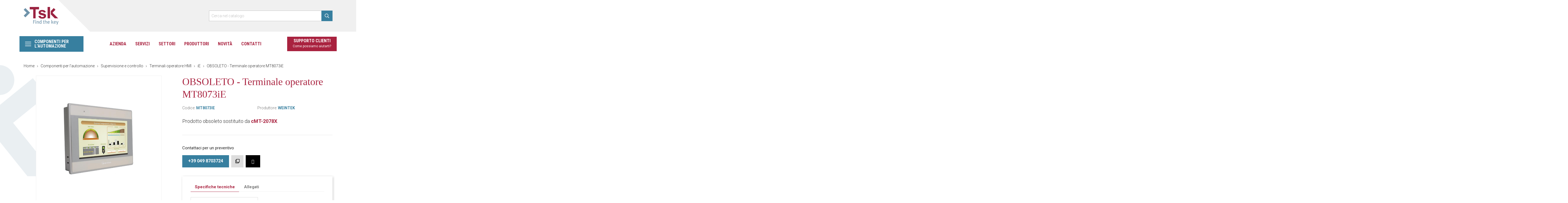

--- FILE ---
content_type: text/html; charset=utf-8
request_url: https://www.tasksrl.it/it/ie/97-terminale-operatore-mt8073ie.html
body_size: 39082
content:
<!doctype html>
<html lang="it">

<head>
  
  

  <meta charset="utf-8">


  <meta http-equiv="x-ua-compatible" content="ie=edge">


<link rel="canonical" href="https://www.tasksrl.it/it/ie/97-terminale-operatore-mt8073ie.html">

  <title>
    Componenti per l&#039;automazione - Supervisione e controllo - Terminali operatore HMI - iE - OBSOLETO - Terminale operatore MT8073iE | Task Srl
    </title>

<script data-keepinline="true">var always_display_variant_id=1;dataLayer=[];dataLayer.push({"pageCategory":"product","ecommerce":{"currencyCode":"EUR","detail":{"products":[{"name":"OBSOLETO - Terminale operatore MT8073iE","id":"97-0","reference":"MT8073iE","price":"0","brand":"Weintek","category":"Componenti per l'automazione/Supervisione e controllo/Terminali operatore HMI/iE","price_tax_exc":"0"}]}},"userLogged":0});(function(w,d,s,l,i){w[l]=w[l]||[];w[l].push({'gtm.start':new Date().getTime(),event:'gtm.js'});var f=d.getElementsByTagName(s)[0],j=d.createElement(s),dl=l!='dataLayer'?'&l='+l:'';j.async=true;j.src='https://www.googletagmanager.com/gtm.js?id='+i+dl;f.parentNode.insertBefore(j,f);})(window,document,'script','dataLayer','GTM-K89677');dataLayer.push({'event':'datalayer_ready'});</script>
  <meta name="description" content="
    Scopri OBSOLETO - Terminale operatore MT8073iE di Task Srl per Supervisione e controllo: massima affidabilità e flessibilità per la tua automazione industriale!
    ">
  <meta name="keywords" content="">
  
  
      <link rel="canonical" href="https://www.tasksrl.it/it/ie/97-terminale-operatore-mt8073ie.html">
    


  <meta name="viewport" content="width=device-width, initial-scale=1">



  <link rel="icon" type="image/vnd.microsoft.icon" href="/img/favicon.ico?1582114863">
  <link rel="shortcut icon" type="image/x-icon" href="/img/favicon.ico?1582114863">



    <link rel="stylesheet" href="https://www.tasksrl.it/themes/TSK/assets/cache/theme-8d1401182.css" type="text/css" media="all">




  

  <script type="text/javascript">var ASPath="\/modules\/pm_advancedsearch4\/";var ASSearchUrl="https:\/\/www.tasksrl.it\/it\/module\/pm_advancedsearch4\/advancedsearch4";var as4_orderBySalesAsc="Sales: Lower first";var as4_orderBySalesDesc="Sales: Highest first";var cdpcpAjaxErrorMsg="Si \u00e8 verificato un problema durante l'aggiornamento Rimuovi dalla comparazione";var cdpcpButton="<a\n\tclass=\"btn-compare cdpcp-compare-btn cdpcp-compare-btn--no-js\" rel=\"nofollow\"\n>\n\t<span class=\"cdpcp-icon-add cdpcp-compare-btn__icon cdpcp-compare-btn__icon--add\">\n\t\t<i class=\"far fa-clone\"><\/i>\n\t<\/span>\n\n\t<span class=\"cdpcp-icon-remove cdpcp-compare-btn__icon cdpcp-compare-btn__icon--remove\">\n\t\t<i class=\"far fa-minus-square\"><\/i>\n\t<\/span>\n\n\t<span class=\"cdpcp-icon-loading cdpcp-compare-btn__icon cdpcp-compare-btn__icon--loading\">\n\t\t<i class=\"far fa-sync\"><\/i>\n\t<\/span>\n\n\t<\/a>";var cdpcpConfig={"highlightBkg":"rgb(255, 255, 173)","highlightText":"rgb(33, 33, 33)","highlightType":"2","hoverOutlineColor":"rgb(169, 34, 63)","hoverOutlineEnabled":true,"listsButtonPosition":"below","listsButtonSelector":".miniature-compare","popupCompareEnabled":false,"preDefinedStyle":"prestashop","sharingOptions":[],"showAddToCartButton":"top","showAvailability":false,"showColorSwatches":false,"showCondition":false,"showDescription":false,"showManufacturer":true,"showPrice":true,"showProductPageButton":true,"showQuickView":false,"showStickyFooterQuickView":true,"showReviews":false,"showSupplier":false,"slideOutBkgColor":"rgb(255, 255, 255)","slideOutButtonBkgColor":"rgb(66, 184, 86)","slideOutButtonBorderColor":"rgb(66, 184, 86)","slideOutButtonTextColor":"rgb(255, 255, 255)","slideOutTextColor":"rgb(58, 57, 57)","stickyBkgColor":"rgb(255, 255, 255)","stickyBorderColor":"rgb(214, 212, 212)","stickyDotColor":"rgb(58, 57, 57)","stickyFooterEnabled":true};var cdpcpErrorTitle="Errore";var cdpcpNumCompareProducts=0;var cdpcpProductIds=[];var cdpcpToken="80c3ce2f44ed8c758bf362a97bd416af";var is_required_label=" \u00e8 richiesto";var prestashop={"cart":{"products":[],"totals":{"total":{"type":"total","label":"Totale","amount":0,"value":"0,00\u00a0\u20ac"},"total_including_tax":{"type":"total","label":"Totale (IVA incl.)","amount":0,"value":"0,00\u00a0\u20ac"},"total_excluding_tax":{"type":"total","label":"Totale (IVA escl.)","amount":0,"value":"0,00\u00a0\u20ac"}},"subtotals":{"products":{"type":"products","label":"Totale parziale","amount":0,"value":"0,00\u00a0\u20ac"},"discounts":null,"shipping":{"type":"shipping","label":"Spedizione","amount":0,"value":"Gratis"},"tax":{"type":"tax","label":"IVA","amount":0,"value":"0,00\u00a0\u20ac"}},"products_count":0,"summary_string":"0 articoli","vouchers":{"allowed":0,"added":[]},"discounts":[],"minimalPurchase":0,"minimalPurchaseRequired":""},"currency":{"name":"Euro","iso_code":"EUR","iso_code_num":"978","sign":"\u20ac"},"customer":{"lastname":null,"firstname":null,"email":null,"birthday":null,"newsletter":null,"newsletter_date_add":null,"optin":null,"website":null,"company":null,"siret":null,"ape":null,"is_logged":false,"gender":{"type":null,"name":null},"addresses":[]},"language":{"name":"Italiano (Italian)","iso_code":"it","locale":"it-IT","language_code":"it","is_rtl":"0","date_format_lite":"d\/m\/Y","date_format_full":"d\/m\/Y H:i:s","id":2},"page":{"title":"","canonical":null,"meta":{"title":"OBSOLETO - Terminale operatore MT8073iE","description":"Prodotto obsoleto sostituito da\u00a0cMT-2078X.","keywords":"","robots":"index"},"page_name":"product","body_classes":{"lang-it":true,"lang-rtl":false,"country-IT":true,"currency-EUR":true,"layout-full-width":true,"page-product":true,"tax-display-enabled":true,"product-id-97":true,"product-OBSOLETO - Terminale operatore MT8073iE":true,"product-id-category-40":true,"product-id-manufacturer-1":true,"product-id-supplier-0":true,"product-available-for-order":true},"admin_notifications":[]},"shop":{"name":"TSK","logo":"\/img\/my-shop-logo-1550052569.jpg","stores_icon":"\/img\/logo_stores.png","favicon":"\/img\/favicon.ico"},"urls":{"base_url":"https:\/\/www.tasksrl.it\/","current_url":"https:\/\/www.tasksrl.it\/it\/ie\/97-terminale-operatore-mt8073ie.html","shop_domain_url":"https:\/\/www.tasksrl.it","img_ps_url":"https:\/\/www.tasksrl.it\/img\/","img_cat_url":"https:\/\/www.tasksrl.it\/img\/c\/","img_lang_url":"https:\/\/www.tasksrl.it\/img\/l\/","img_prod_url":"https:\/\/www.tasksrl.it\/img\/p\/","img_manu_url":"https:\/\/www.tasksrl.it\/img\/m\/","img_sup_url":"https:\/\/www.tasksrl.it\/img\/su\/","img_ship_url":"https:\/\/www.tasksrl.it\/img\/s\/","img_store_url":"https:\/\/www.tasksrl.it\/img\/st\/","img_col_url":"https:\/\/www.tasksrl.it\/img\/co\/","img_url":"https:\/\/www.tasksrl.it\/themes\/TSK\/assets\/img\/","css_url":"https:\/\/www.tasksrl.it\/themes\/TSK\/assets\/css\/","js_url":"https:\/\/www.tasksrl.it\/themes\/TSK\/assets\/js\/","pic_url":"https:\/\/www.tasksrl.it\/upload\/","pages":{"address":"https:\/\/www.tasksrl.it\/it\/indirizzo","addresses":"https:\/\/www.tasksrl.it\/it\/indirizzi","authentication":"https:\/\/www.tasksrl.it\/it\/login","cart":"https:\/\/www.tasksrl.it\/it\/carrello","category":"https:\/\/www.tasksrl.it\/it\/index.php?controller=category","cms":"https:\/\/www.tasksrl.it\/it\/index.php?controller=cms","contact":"https:\/\/www.tasksrl.it\/it\/contattaci","discount":"https:\/\/www.tasksrl.it\/it\/buoni-sconto","guest_tracking":"https:\/\/www.tasksrl.it\/it\/tracciatura-ospite","history":"https:\/\/www.tasksrl.it\/it\/cronologia-ordini","identity":"https:\/\/www.tasksrl.it\/it\/dati-personali","index":"https:\/\/www.tasksrl.it\/it\/","my_account":"https:\/\/www.tasksrl.it\/it\/account","order_confirmation":"https:\/\/www.tasksrl.it\/it\/conferma-ordine","order_detail":"https:\/\/www.tasksrl.it\/it\/index.php?controller=order-detail","order_follow":"https:\/\/www.tasksrl.it\/it\/segui-ordine","order":"https:\/\/www.tasksrl.it\/it\/ordine","order_return":"https:\/\/www.tasksrl.it\/it\/index.php?controller=order-return","order_slip":"https:\/\/www.tasksrl.it\/it\/buono-ordine","pagenotfound":"https:\/\/www.tasksrl.it\/it\/pagina-non-trovata","password":"https:\/\/www.tasksrl.it\/it\/recupero-password","pdf_invoice":"https:\/\/www.tasksrl.it\/it\/index.php?controller=pdf-invoice","pdf_order_return":"https:\/\/www.tasksrl.it\/it\/index.php?controller=pdf-order-return","pdf_order_slip":"https:\/\/www.tasksrl.it\/it\/index.php?controller=pdf-order-slip","prices_drop":"https:\/\/www.tasksrl.it\/it\/offerte","product":"https:\/\/www.tasksrl.it\/it\/index.php?controller=product","search":"https:\/\/www.tasksrl.it\/it\/ricerca","sitemap":"https:\/\/www.tasksrl.it\/it\/Mappa del sito","stores":"https:\/\/www.tasksrl.it\/it\/negozi","supplier":"https:\/\/www.tasksrl.it\/it\/fornitori","register":"https:\/\/www.tasksrl.it\/it\/login?create_account=1","order_login":"https:\/\/www.tasksrl.it\/it\/ordine?login=1"},"alternative_langs":{"it":"https:\/\/www.tasksrl.it\/it\/ie\/97-terminale-operatore-mt8073ie.html","en-us":"https:\/\/www.tasksrl.it\/en\/serie-ie\/97-copy-of-terminale-operatore-mt8051ip.html"},"theme_assets":"\/themes\/TSK\/assets\/","actions":{"logout":"https:\/\/www.tasksrl.it\/it\/?mylogout="},"no_picture_image":{"bySize":{"cart_default":{"url":"https:\/\/www.tasksrl.it\/img\/p\/it-default-cart_default.jpg","width":125,"height":125},"small_default":{"url":"https:\/\/www.tasksrl.it\/img\/p\/it-default-small_default.jpg","width":144,"height":144},"home_default":{"url":"https:\/\/www.tasksrl.it\/img\/p\/it-default-home_default.jpg","width":300,"height":300},"medium_default":{"url":"https:\/\/www.tasksrl.it\/img\/p\/it-default-medium_default.jpg","width":452,"height":452},"large_default":{"url":"https:\/\/www.tasksrl.it\/img\/p\/it-default-large_default.jpg","width":800,"height":800}},"small":{"url":"https:\/\/www.tasksrl.it\/img\/p\/it-default-cart_default.jpg","width":125,"height":125},"medium":{"url":"https:\/\/www.tasksrl.it\/img\/p\/it-default-home_default.jpg","width":300,"height":300},"large":{"url":"https:\/\/www.tasksrl.it\/img\/p\/it-default-large_default.jpg","width":800,"height":800},"legend":""}},"configuration":{"display_taxes_label":true,"is_catalog":true,"show_prices":true,"opt_in":{"partner":false},"quantity_discount":{"type":"price","label":"Prezzo"},"voucher_enabled":0,"return_enabled":0},"field_required":[],"breadcrumb":{"links":[{"title":"Home","url":"https:\/\/www.tasksrl.it\/it\/"},{"title":"Componenti per l'automazione","url":"https:\/\/www.tasksrl.it\/it\/2-componenti-per-l-automazione"},{"title":"Supervisione e controllo","url":"https:\/\/www.tasksrl.it\/it\/5-supervisione-e-controllo"},{"title":"Terminali operatore HMI","url":"https:\/\/www.tasksrl.it\/it\/6-terminali-operatore-hmi"},{"title":"iE","url":"https:\/\/www.tasksrl.it\/it\/40-ie"},{"title":"OBSOLETO - Terminale operatore MT8073iE","url":"https:\/\/www.tasksrl.it\/it\/ie\/97-terminale-operatore-mt8073ie.html"}],"count":6},"link":{"protocol_link":"https:\/\/","protocol_content":"https:\/\/"},"time":1768579681,"static_token":"52cd2d68879ab1f44845ebd9fc72ec5f","token":"82c9122db0fc2d4d1f65d75be33a438d"};var psemailsubscription_subscription="https:\/\/www.tasksrl.it\/it\/module\/ps_emailsubscription\/subscription";</script>



      <script type="text/javascript">var ETS_MM_ACTIVE_BG_GRAY=1</script> 
<style>.cdpcp__menu,.cdpcp__items-wrapper{background-color:#fff!important}.cdpcp-menu__button{color:#3a3939!important}.cdpcp__slideout{background-color:#fff!important;color:#3a3939!important}.cdpcp-slideout__button{background-color:#42b856!important;border-color:#42b856!important;color:#fff!important}@media only screen{.cdpcp-highlight,.cdpcp-highlight>*{background-color:#ffffad;color:#212121!important}}@media (min-width:768px){.cdpcp-table__feature-row:hover{outline:1px solid #a9223f!important}}</style>





<script src="https://code.jquery.com/jquery-3.3.1.min.js" integrity="sha256-FgpCb/KJQlLNfOu91ta32o/NMZxltwRo8QtmkMRdAu8=" crossorigin="anonymous"></script>



<script type="text/javascript" src="https://embeds.iubenda.com/widgets/8a580162-6db6-11ee-8bfc-5ad8d8c564c0.js"></script>


<meta name="test" description="product">
  
<meta property="og:type" content="product">
<meta property="og:url" content="https://www.tasksrl.it/it/ie/97-terminale-operatore-mt8073ie.html">
<meta property="og:title" content="OBSOLETO - Terminale operatore MT8073iE">
<meta property="og:site_name" content="TSK">
<meta property="og:description" content="Prodotto obsoleto sostituito da cMT-2078X.">
<meta property="og:image" content="https://www.tasksrl.it/1057-large_default/terminale-operatore-mt8073ie.jpg">
<meta property="product:pretax_price:amount" content="0">
<meta property="product:pretax_price:currency" content="EUR">
<meta property="product:price:amount" content="0">
<meta property="product:price:currency" content="EUR">

</head>

<body id="product" class="lang-it country-it currency-eur layout-full-width page-product tax-display-enabled product-id-97 product-obsoleto-terminale-operatore-mt8073ie product-id-category-40 product-id-manufacturer-1 product-id-supplier-0 product-available-for-order">

  
  <!-- Google Tag Manager (noscript) -->
<noscript><iframe src="https://www.googletagmanager.com/ns.html?id=GTM-K89677&nojscript=true" height="0" width="0" style="display:none;visibility:hidden"></iframe></noscript>
<!-- End Google Tag Manager (noscript) -->
  

  <main>
    
        

    <header id="header">
      
      

 <div class="header-banner">
  
</div>



<div class="header-top">
  <div class="container">
    <div class="top-bar">
      <a href="https://www.tasksrl.it/" class="logo">
        <img class="logo img-responsive" src="[data-uri]" alt="TSK">
        <span class="triangle"></span>
      </a>
      <!-- Block search module TOP -->
<div id="search_widget" class="search-widget ml-auto" data-search-controller-url="//www.tasksrl.it/it/ricerca">
	<form method="get" action="//www.tasksrl.it/it/ricerca">
		<input type="hidden" name="controller" value="search">
		<input type="text" name="s" value="" placeholder="Cerca nel catalogo" aria-label="Cerca">
		<button type="submit">
			<i class="far fa-search"></i>
      		</button>
	</form>
</div>
<!-- /Block search module TOP -->
 
<!-- Module Presta Blog -->

<div id="prestablog_displayslider">


</div>

<!-- Module Presta Blog -->
    </div>
  </div>
</div>

<div class="hidden-md-down">
      <div class="ets_mm_megamenu
         
        sticky_disabled 
        enable_active_menu 
        hook-default        single_layout        ">
        <div class="ets_mm_megamenu_content">
            <div class="container">
                <div class="ets_mm_megamenu_content_content">
                    <ul class="mm_menus_ul  clicktext_show_submenu  hide_icon_vertical">
    <li class="close_menu">
        <div class="pull-left">
            <span class="mm_menus_back">
                <i class="icon-bar"></i>
                <i class="icon-bar"></i>
                <i class="icon-bar"></i>
            </span>
            Menu
        </div>
        <div class="pull-right">
            <span class="mm_menus_back_icon"></span>
            Tornare
        </div>
    </li>
        <li class="mm_menus_li mm_menus_li_tab catalog-megamenu mm_sub_align_full mm_has_sub" style="width: 230px">
     <a class="megamenu-toplevel" href="https://www.tasksrl.it/it/2-componenti-per-l-automazione">
                <span class="d-flex align-items-center">
            <span class="menu-icon"></span>
            Componenti per l&#039;automazione
        </span>
                    </a>
            <ul class="mm_columns_ul mm_columns_ul_tab " style="width:100%;">
                <li class="mm_tabs_li open mm_tabs_has_content mm_tab_content_hoz">
            <div class="mm_tab_li_content closed" style="width: 230px">
                <span class="mm_tab_name mm_tab_toggle mm_tab_has_child">
                                        <a class="mm_tab_toggle_title" href="/it/5-supervisione-e-controllo">
                        Supervisione e controllo
                    </a>
                                    </span>
            </div>
                        <ul class="mm_columns_contents_ul " style=" width:calc(100% - 230px + 2px); left: 230px;right: 230px;">
                                <li class="mm_columns_li column_size_4  mm_has_sub">
                                        <ul class="mm_blocks_ul">
                                                <li data-id-block="1" class="mm_blocks_li">
                                
    <div class="ets_mm_block mm_block_type_category ">
        <h4>
            <a href="/it/6-terminali-operatore-hmi">            Terminali operatore HMI
        </a>    </h4>
        <div class="ets_mm_block_content">        
                                <ul class="ets_mm_categories">
                    <li>
                <a href="https://www.tasksrl.it/it/7-ip">iP</a>
                            </li>
                    <li>
                <a href="https://www.tasksrl.it/it/40-ie">iE</a>
                            </li>
                    <li>
                <a href="https://www.tasksrl.it/it/208-cmt-x-standard-model">cMT-X Standard Model</a>
                            </li>
                    <li>
                <a href="https://www.tasksrl.it/it/207-cmt-x-advanced-model">cMT-X Advanced Model</a>
                            </li>
                    <li>
                <a href="https://www.tasksrl.it/it/42-cmt-x-headless-model">cMT-X Headless Model</a>
                            </li>
                    <li>
                <a href="https://www.tasksrl.it/it/45-cmt-gateway">cMT Gateway</a>
                            </li>
            </ul>
                    </div>
    </div>
    <div class="clearfix"></div>

                        </li>
                                            </ul>
                                    </li>
                                <li class="mm_columns_li column_size_4  mm_has_sub">
                                        <ul class="mm_blocks_ul">
                                                <li data-id-block="10" class="mm_blocks_li">
                                
    <div class="ets_mm_block mm_block_type_category ">
        <h4>
            <a href="/it/49-inverter">            Inverter
        </a>    </h4>
        <div class="ets_mm_block_content">        
                                <ul class="ets_mm_categories">
                    <li>
                <a href="https://www.tasksrl.it/it/203-vf-nc3">VF-NC3</a>
                            </li>
                    <li>
                <a href="https://www.tasksrl.it/it/50-vf-s15">VF-S15</a>
                            </li>
                    <li>
                <a href="https://www.tasksrl.it/it/51-vf-as3">VF-AS3</a>
                            </li>
                    <li>
                <a href="https://www.tasksrl.it/it/52-gd20">GD20</a>
                            </li>
                    <li>
                <a href="https://www.tasksrl.it/it/53-gd350">GD350</a>
                            </li>
            </ul>
                    </div>
    </div>
    <div class="clearfix"></div>

                        </li>
                                            </ul>
                                    </li>
                                <li class="mm_columns_li column_size_4  mm_has_sub">
                                        <ul class="mm_blocks_ul">
                                                <li data-id-block="58" class="mm_blocks_li">
                                
    <div class="ets_mm_block mm_block_type_category ">
        <h4>
            <a href="/it/65-regolatori">            Regolatori
        </a>    </h4>
        <div class="ets_mm_block_content">        
                                <ul class="ets_mm_categories">
                    <li>
                <a href="https://www.tasksrl.it/it/80-650">650</a>
                            </li>
                    <li>
                <a href="https://www.tasksrl.it/it/84-2850t-3850t">2850T &amp; 3850T</a>
                            </li>
            </ul>
                    </div>
    </div>
    <div class="clearfix"></div>

                        </li>
                                            </ul>
                                    </li>
                                <li class="mm_columns_li column_size_4  mm_has_sub">
                                        <ul class="mm_blocks_ul">
                                                <li data-id-block="13" class="mm_blocks_li">
                                
    <div class="ets_mm_block mm_block_type_category ">
        <h4>
            <a href="/it/48-plc">            PLC
        </a>    </h4>
        <div class="ets_mm_block_content">        
                                <ul class="ets_mm_categories">
                    <li>
                <a href="https://www.tasksrl.it/it/199-cmt">cMT</a>
                            </li>
                    <li>
                <a href="https://www.tasksrl.it/it/198-ir">iR</a>
                            </li>
            </ul>
                    </div>
    </div>
    <div class="clearfix"></div>

                        </li>
                                            </ul>
                                    </li>
                            </ul>
                    </li>
                <li class="mm_tabs_li mm_tabs_has_content mm_tab_content_hoz">
            <div class="mm_tab_li_content closed" style="width: 230px">
                <span class="mm_tab_name mm_tab_toggle mm_tab_has_child">
                                        <a class="mm_tab_toggle_title" href="/it/12-lettori-di-codice-a-barre-fissi">
                        Lettura Barcode
                    </a>
                                    </span>
            </div>
                        <ul class="mm_columns_contents_ul " style=" width:calc(100% - 230px + 2px); left: 230px;right: 230px;">
                                <li class="mm_columns_li column_size_4  mm_has_sub">
                                        <ul class="mm_blocks_ul">
                                                <li data-id-block="16" class="mm_blocks_li">
                                
    <div class="ets_mm_block mm_block_type_category ">
        <h4>
            <a href="/it/166-lettori-industriali-fissi">            Lettori industriali fissi
        </a>    </h4>
        <div class="ets_mm_block_content">        
                                <ul class="ets_mm_categories">
                    <li>
                <a href="https://www.tasksrl.it/it/121-matrix-120">Matrix 120</a>
                            </li>
                    <li>
                <a href="https://www.tasksrl.it/it/122-matrix-220">Matrix 220</a>
                            </li>
                    <li>
                <a href="https://www.tasksrl.it/it/209-matrix-320">Matrix 320</a>
                            </li>
                    <li>
                <a href="https://www.tasksrl.it/it/217-blade">Blade</a>
                            </li>
                    <li>
                <a href="https://www.tasksrl.it/it/201-ds2100n">DS2100N</a>
                            </li>
                    <li>
                <a href="https://www.tasksrl.it/it/170-ds2400n">DS2400N</a>
                            </li>
                    <li>
                <a href="https://www.tasksrl.it/it/171-ds5100">DS5100</a>
                            </li>
                    <li>
                <a href="https://www.tasksrl.it/it/169-tc1200">TC1200</a>
                            </li>
                    <li>
                <a href="https://www.tasksrl.it/it/125-accessori-lettori-industriali-fissi">Accessori Lettori Industriali fissi</a>
                            </li>
            </ul>
                    </div>
    </div>
    <div class="clearfix"></div>

                        </li>
                                            </ul>
                                    </li>
                                <li class="mm_columns_li column_size_4  mm_has_sub">
                                        <ul class="mm_blocks_ul">
                                                <li data-id-block="17" class="mm_blocks_li">
                                
    <div class="ets_mm_block mm_block_type_category ">
        <h4>
            <a href="/it/167-lettori-barcode-manuali">            Lettori barcode manuali
        </a>    </h4>
        <div class="ets_mm_block_content">        
                                <ul class="ets_mm_categories">
                    <li>
                <a href="https://www.tasksrl.it/it/218-codiscan">CODiScan</a>
                            </li>
                    <li>
                <a href="https://www.tasksrl.it/it/173-touch">Touch</a>
                            </li>
                    <li>
                <a href="https://www.tasksrl.it/it/174-quickscan">Quickscan</a>
                            </li>
                    <li>
                <a href="https://www.tasksrl.it/it/175-gryphon">Gryphon</a>
                            </li>
                    <li>
                <a href="https://www.tasksrl.it/it/176-powerscan">Powerscan</a>
                            </li>
                    <li>
                <a href="https://www.tasksrl.it/it/185-accessori-lettori-industriali-manuali">Accessori Lettori Industriali manuali</a>
                            </li>
            </ul>
                    </div>
    </div>
    <div class="clearfix"></div>

                        </li>
                                            </ul>
                                    </li>
                            </ul>
                    </li>
                <li class="mm_tabs_li mm_tabs_has_content mm_tab_content_hoz">
            <div class="mm_tab_li_content closed" style="width: 230px">
                <span class="mm_tab_name mm_tab_toggle mm_tab_has_child">
                                        <a class="mm_tab_toggle_title" href="/it/13-marcatori-laser">
                        Marcatura Laser
                    </a>
                                    </span>
            </div>
                        <ul class="mm_columns_contents_ul " style=" width:calc(100% - 230px + 2px); left: 230px;right: 230px;">
                                <li class="mm_columns_li column_size_4  mm_has_sub">
                                        <ul class="mm_blocks_ul">
                                                <li data-id-block="9" class="mm_blocks_li">
                                
    <div class="ets_mm_block mm_block_type_category ">
        <h4>
            <a href="/it/13-marcatura-laser">            Marcatori Laser
        </a>    </h4>
        <div class="ets_mm_block_content">        
                                <ul class="ets_mm_categories">
                    <li>
                <a href="https://www.tasksrl.it/it/129-ulyxe">Ulyxe</a>
                            </li>
                    <li>
                <a href="https://www.tasksrl.it/it/130-vlase">VLase</a>
                            </li>
                    <li>
                <a href="https://www.tasksrl.it/it/131-arex400">Arex400</a>
                            </li>
                    <li>
                <a href="https://www.tasksrl.it/it/132-uniq">UniQ</a>
                            </li>
                    <li>
                <a href="https://www.tasksrl.it/it/133-eox">EOX</a>
                            </li>
            </ul>
                    </div>
    </div>
    <div class="clearfix"></div>

                        </li>
                                            </ul>
                                    </li>
                                <li class="mm_columns_li column_size_4  mm_has_sub">
                                        <ul class="mm_blocks_ul">
                                                <li data-id-block="34" class="mm_blocks_li">
                                
    <div class="ets_mm_block mm_block_type_image mm_hide_title">
        <h4>
                        Foto
            </h4>
        <div class="ets_mm_block_content">        
                            <a href="/it/13-marcatura-laser">                    <span class="mm_img_content">
                        <img src="/modules/ets_megamenu/views/img/upload/x2019_lasermarkingsystems_def-72.jpg.pagespeed.ic.4Ct_870_5u.webp" alt="Foto"/>
                    </span>
                </a>                    </div>
    </div>
    <div class="clearfix"></div>

                        </li>
                                            </ul>
                                    </li>
                            </ul>
                    </li>
                <li class="mm_tabs_li mm_tabs_has_content">
            <div class="mm_tab_li_content closed" style="width: 230px">
                <span class="mm_tab_name mm_tab_toggle mm_tab_has_child">
                                        <span class="mm_tab_toggle_title">
                        Visione Artificiale
                    </span>
                                    </span>
            </div>
                        <ul class="mm_columns_contents_ul " style=" width:calc(100% - 230px + 2px); left: 230px;right: 230px;">
                                <li class="mm_columns_li column_size_4  mm_has_sub">
                                        <ul class="mm_blocks_ul">
                                                <li data-id-block="56" class="mm_blocks_li">
                                
    <div class="ets_mm_block mm_block_type_image ">
        <h4>
                        Visione Artificiale
            </h4>
        <div class="ets_mm_block_content">        
                                                <span class="mm_img_content">
                        <img src="/modules/ets_megamenu/views/img/upload/xvision_systems_2019-72.jpg.pagespeed.ic.VShKxoRT9S.webp" alt="Visione Artificiale"/>
                    </span>
                                    </div>
    </div>
    <div class="clearfix"></div>

                        </li>
                                            </ul>
                                    </li>
                            </ul>
                    </li>
                <li class="mm_tabs_li mm_tabs_has_content mm_tab_content_hoz">
            <div class="mm_tab_li_content closed" style="width: 230px">
                <span class="mm_tab_name mm_tab_toggle mm_tab_has_child">
                                        <a class="mm_tab_toggle_title" href="/it/8-sensori">
                        Sensori
                    </a>
                                    </span>
            </div>
                        <ul class="mm_columns_contents_ul " style=" width:calc(100% - 230px + 2px); left: 230px;right: 230px;">
                                <li class="mm_columns_li column_size_4  mm_has_sub">
                                        <ul class="mm_blocks_ul">
                                                <li data-id-block="14" class="mm_blocks_li">
                                
    <div class="ets_mm_block mm_block_type_category ">
        <h4>
            <a href="/it/16-fotoelettrici">            Fotoelettrici
        </a>    </h4>
        <div class="ets_mm_block_content">        
                                <ul class="ets_mm_categories">
                    <li>
                <a href="https://www.tasksrl.it/it/216-s3n">S3N</a>
                            </li>
                    <li>
                <a href="https://www.tasksrl.it/it/19-s5n">S5N</a>
                            </li>
                    <li>
                <a href="https://www.tasksrl.it/it/22-s100">S100</a>
                            </li>
                    <li>
                <a href="https://www.tasksrl.it/it/23-s8">S8</a>
                            </li>
                    <li>
                <a href="https://www.tasksrl.it/it/15-s3z">S3Z</a>
                            </li>
                    <li>
                <a href="https://www.tasksrl.it/it/21-s62">S62</a>
                            </li>
                    <li>
                <a href="https://www.tasksrl.it/it/24-s300">S300</a>
                            </li>
            </ul>
                    </div>
    </div>
    <div class="clearfix"></div>

                        </li>
                                            </ul>
                                    </li>
                                <li class="mm_columns_li column_size_4  mm_has_sub">
                                        <ul class="mm_blocks_ul">
                                                <li data-id-block="54" class="mm_blocks_li">
                                
    <div class="ets_mm_block mm_block_type_category ">
        <h4>
            <a href="/it/17-induttivi">            Induttivi
        </a>    </h4>
        <div class="ets_mm_block_content">        
                                <ul class="ets_mm_categories">
                    <li>
                <a href="https://www.tasksrl.it/it/25-basic">Basic</a>
                            </li>
                    <li>
                <a href="https://www.tasksrl.it/it/26-acciaio-inox">Acciaio Inox</a>
                            </li>
                    <li>
                <a href="https://www.tasksrl.it/it/205-alta-pressione">Alta pressione</a>
                            </li>
            </ul>
                    </div>
    </div>
    <div class="clearfix"></div>

                        </li>
                                            </ul>
                                    </li>
                            </ul>
                    </li>
                <li class="mm_tabs_li mm_tabs_has_content mm_tab_content_hoz">
            <div class="mm_tab_li_content closed" style="width: 230px">
                <span class="mm_tab_name mm_tab_toggle mm_tab_has_child">
                                        <a class="mm_tab_toggle_title" href="/it/9-Sicurezza">
                        Sicurezza
                    </a>
                                    </span>
            </div>
                        <ul class="mm_columns_contents_ul " style=" width:calc(100% - 230px + 2px); left: 230px;right: 230px;">
                                <li class="mm_columns_li column_size_4  mm_has_sub">
                                        <ul class="mm_blocks_ul">
                                                <li data-id-block="65" class="mm_blocks_li">
                                
    <div class="ets_mm_block mm_block_type_category ">
        <h4>
            <a href="/it/43-laser-scanner">            Laser Scanner
        </a>    </h4>
        <div class="ets_mm_block_content">        
                                <ul class="ets_mm_categories">
                    <li>
                <a href="https://www.tasksrl.it/it/44-sentinel-sls-standalone">Sentinel SLS Standalone</a>
                            </li>
                    <li>
                <a href="https://www.tasksrl.it/it/210-sentinel-sls-masterslave">Sentinel SLS Master/Slave</a>
                            </li>
                    <li>
                <a href="https://www.tasksrl.it/it/135-accessori-per-laser-scanner-di-sicurezza">Accessori per Laser Scanner di Sicurezza</a>
                            </li>
            </ul>
                    </div>
    </div>
    <div class="clearfix"></div>

                        </li>
                                            </ul>
                                    </li>
                                <li class="mm_columns_li column_size_4  mm_has_sub">
                                        <ul class="mm_blocks_ul">
                                                <li data-id-block="67" class="mm_blocks_li">
                                
    <div class="ets_mm_block mm_block_type_category ">
        <h4>
            <a href="/it/29-barriere-fotoelettriche-multiraggio">            Barriere fotoelettriche multiraggio
        </a>    </h4>
        <div class="ets_mm_block_content">        
                                <ul class="ets_mm_categories">
                    <li>
                <a href="https://www.tasksrl.it/it/30-sg2-base">SG2 Base</a>
                            </li>
                    <li>
                <a href="https://www.tasksrl.it/it/211-sg2-extended">SG2 Extended</a>
                            </li>
                    <li>
                <a href="https://www.tasksrl.it/it/31-sg4-base">SG4 Base</a>
                            </li>
                    <li>
                <a href="https://www.tasksrl.it/it/215-sg2-muting">SG2 Muting</a>
                            </li>
                    <li>
                <a href="https://www.tasksrl.it/it/32-sg4-extended">SG4 Extended</a>
                            </li>
                    <li>
                <a href="https://www.tasksrl.it/it/34-sg-body-compact-base">SG Body Compact Base</a>
                            </li>
                    <li>
                <a href="https://www.tasksrl.it/it/35-sg-body-compact-muting">SG Body Compact Muting</a>
                            </li>
                    <li>
                <a href="https://www.tasksrl.it/it/138-accessori-barriere-fotoelettriche">Accessori barriere fotoelettriche</a>
                            </li>
            </ul>
                    </div>
    </div>
    <div class="clearfix"></div>

                        </li>
                                            </ul>
                                    </li>
                                <li class="mm_columns_li column_size_4  mm_has_sub">
                                        <ul class="mm_blocks_ul">
                                                <li data-id-block="74" class="mm_blocks_li">
                                
    <div class="ets_mm_block mm_block_type_category ">
        <h4>
            <a href="/it/144-moduli-di-sicurezza">            Moduli di Sicurezza
        </a>    </h4>
        <div class="ets_mm_block_content">        
                                <ul class="ets_mm_categories">
                    <li>
                <a href="https://www.tasksrl.it/it/219-pnozsigma">PNOZsigma</a>
                            </li>
                    <li>
                <a href="https://www.tasksrl.it/it/220-pnoz-x">PNOZ X</a>
                            </li>
                    <li>
                <a href="https://www.tasksrl.it/it/221-pnozmulti-2">PNOZmulti 2</a>
                            </li>
            </ul>
                    </div>
    </div>
    <div class="clearfix"></div>

                        </li>
                                            </ul>
                                    </li>
                            </ul>
                    </li>
                <li class="mm_tabs_li mm_tabs_has_content mm_tab_content_hoz">
            <div class="mm_tab_li_content closed" style="width: 230px">
                <span class="mm_tab_name mm_tab_toggle mm_tab_has_child">
                                        <a class="mm_tab_toggle_title" href="/it/10-trasduttori">
                        Trasduttori
                    </a>
                                    </span>
            </div>
                        <ul class="mm_columns_contents_ul " style=" width:calc(100% - 230px + 2px); left: 230px;right: 230px;">
                                <li class="mm_columns_li column_size_4  mm_has_sub">
                                        <ul class="mm_blocks_ul">
                                                <li data-id-block="57" class="mm_blocks_li">
                                
    <div class="ets_mm_block mm_block_type_category ">
        <h4>
            <a href="/it/88-encoder-rotativi">            Encoder rotativi
        </a>    </h4>
        <div class="ets_mm_block_content">        
                                <ul class="ets_mm_categories">
                    <li>
                <a href="https://www.tasksrl.it/it/95-encoder-assoluti">Encoder assoluti</a>
                            </li>
                    <li>
                <a href="https://www.tasksrl.it/it/91-encoder-incrementali">Encoder incrementali</a>
                            </li>
            </ul>
                    </div>
    </div>
    <div class="clearfix"></div>

                        </li>
                                            </ul>
                                    </li>
                            </ul>
                    </li>
                <li class="mm_tabs_li mm_tabs_has_content mm_tab_content_hoz">
            <div class="mm_tab_li_content closed" style="width: 230px">
                <span class="mm_tab_name mm_tab_toggle mm_tab_has_child">
                                        <a class="mm_tab_toggle_title" href="/it/14-cavi">
                        Cavi precablati
                    </a>
                                    </span>
            </div>
                        <ul class="mm_columns_contents_ul " style=" width:calc(100% - 230px + 2px); left: 230px;right: 230px;">
                                <li class="mm_columns_li column_size_4  mm_has_sub">
                                        <ul class="mm_blocks_ul">
                                                <li data-id-block="20" class="mm_blocks_li">
                                
    <div class="ets_mm_block mm_block_type_category ">
        <h4>
            <a href="/it/187-cavi-precablati-per-sensori">            Cavi per sensori
        </a>    </h4>
        <div class="ets_mm_block_content">        
                                <ul class="ets_mm_categories">
                    <li>
                <a href="https://www.tasksrl.it/it/190-connettore-m8-sensori">Connettore M8 Sensori</a>
                            </li>
                    <li>
                <a href="https://www.tasksrl.it/it/191-connettore-m12-sensori">Connettore M12 Sensori</a>
                            </li>
            </ul>
                    </div>
    </div>
    <div class="clearfix"></div>

                        </li>
                                            </ul>
                                    </li>
                                <li class="mm_columns_li column_size_4  mm_has_sub">
                                        <ul class="mm_blocks_ul">
                                                <li data-id-block="23" class="mm_blocks_li">
                                
    <div class="ets_mm_block mm_block_type_category ">
        <h4>
            <a href="/it/188-cavi-precablati-per-sicurezza">            Cavi per sicurezza
        </a>    </h4>
        <div class="ets_mm_block_content">        
                                <ul class="ets_mm_categories">
                    <li>
                <a href="https://www.tasksrl.it/it/192-connettore-m8-sicurezza">Connettore M8 Sicurezza</a>
                            </li>
                    <li>
                <a href="https://www.tasksrl.it/it/193-connettore-m12-sicurezza">Connettore M12 Sicurezza</a>
                            </li>
            </ul>
                    </div>
    </div>
    <div class="clearfix"></div>

                        </li>
                                            </ul>
                                    </li>
                                <li class="mm_columns_li column_size_4  mm_has_sub">
                                        <ul class="mm_blocks_ul">
                                                <li data-id-block="24" class="mm_blocks_li">
                                
    <div class="ets_mm_block mm_block_type_category ">
        <h4>
            <a href="/it/189-cavi-precablati-ethernet">            Cavi Ethernet
        </a>    </h4>
        <div class="ets_mm_block_content">        
                                <ul class="ets_mm_categories">
                    <li>
                <a href="https://www.tasksrl.it/it/189-cavi-precablati-ethernet">Cavi precablati Ethernet</a>
                            </li>
            </ul>
                    </div>
    </div>
    <div class="clearfix"></div>

                        </li>
                                            </ul>
                                    </li>
                            </ul>
                    </li>
         
    </ul>
             
</li>
    <li class="mm_menus_li  menu-simple mm_sub_align_left mm_has_sub">
     <a class="megamenu-toplevel" href="https://www.tasksrl.it/it/azienda/27-tsk-chi-siamo">
                Azienda
                    </a>
        <span class="arrow closed"></span>        <ul class="mm_columns_ul" style="width:auto; font-size:14px;">
                <li class="mm_columns_li column_size_12  mm_has_sub">
                        <ul class="mm_blocks_ul">
                                <li data-id-block="37" class="mm_blocks_li">
                        
    <div class="ets_mm_block mm_block_type_cms mm_hide_title">
        <h4>
                        Azienda
            </h4>
        <div class="ets_mm_block_content">        
                                                <ul>
                                                    <li><a href="https://www.tasksrl.it/it/azienda/27-tsk-chi-siamo">TSK: Chi siamo</a></li>
                                            </ul>
                                    </div>
    </div>
    <div class="clearfix"></div>

                </li>
                                <li data-id-block="38" class="mm_blocks_li">
                        
    <div class="ets_mm_block mm_block_type_cms mm_hide_title">
        <h4>
                        Azienda
            </h4>
        <div class="ets_mm_block_content">        
                                                <ul>
                                                    <li><a href="https://www.tasksrl.it/it/azienda/15-punti-di-forza">Punti di forza </a></li>
                                            </ul>
                                    </div>
    </div>
    <div class="clearfix"></div>

                </li>
                                <li data-id-block="39" class="mm_blocks_li">
                        
    <div class="ets_mm_block mm_block_type_cms mm_hide_title">
        <h4>
                        Azienda
            </h4>
        <div class="ets_mm_block_content">        
                                                <ul>
                                                    <li><a href="https://www.tasksrl.it/it/azienda/16-i-nostri-valori">I nostri valori</a></li>
                                            </ul>
                                    </div>
    </div>
    <div class="clearfix"></div>

                </li>
                                <li data-id-block="40" class="mm_blocks_li">
                        
    <div class="ets_mm_block mm_block_type_cms mm_hide_title">
        <h4>
                        Azienda
            </h4>
        <div class="ets_mm_block_content">        
                                                <ul>
                                                    <li><a href="https://www.tasksrl.it/it/azienda/36-le-nostre-certificazioni">Le nostre certificazioni</a></li>
                                            </ul>
                                    </div>
    </div>
    <div class="clearfix"></div>

                </li>
                                <li data-id-block="41" class="mm_blocks_li">
                        
    <div class="ets_mm_block mm_block_type_cms mm_hide_title">
        <h4>
                        Azienda
            </h4>
        <div class="ets_mm_block_content">        
                                                </div>
    </div>
    <div class="clearfix"></div>

                </li>
                            </ul>
                    </li>
            </ul>
             
</li>
    <li class="mm_menus_li  menu-simple mm_sub_align_left">
     <a class="megamenu-toplevel" href="https://www.tasksrl.it/it/servizi/75-tutti-i-servizi">
                Servizi
                    </a>
                     
</li>
    <li class="mm_menus_li  menu-simple mm_sub_align_left mm_has_sub">
     <a class="megamenu-toplevel" href="https://www.tasksrl.it/it/settori/69-tutti-i-settori">
                Settori
                    </a>
        <span class="arrow closed"></span>        <ul class="mm_columns_ul" style="width:auto; font-size:14px;">
                <li class="mm_columns_li column_size_12  mm_has_sub">
                        <ul class="mm_blocks_ul">
                                <li data-id-block="59" class="mm_blocks_li">
                        
    <div class="ets_mm_block mm_block_type_cms mm_hide_title">
        <h4>
                        Settore Alimentare
            </h4>
        <div class="ets_mm_block_content">        
                                                <ul>
                                                    <li><a href="https://www.tasksrl.it/it/settori/62-settore-alimentare">Settore Alimentare</a></li>
                                            </ul>
                                    </div>
    </div>
    <div class="clearfix"></div>

                </li>
                                <li data-id-block="60" class="mm_blocks_li">
                        
    <div class="ets_mm_block mm_block_type_cms mm_hide_title">
        <h4>
                        Settore Automotive
            </h4>
        <div class="ets_mm_block_content">        
                                                <ul>
                                                    <li><a href="https://www.tasksrl.it/it/settori/63-settore-automotive">Settore Automotive</a></li>
                                            </ul>
                                    </div>
    </div>
    <div class="clearfix"></div>

                </li>
                                <li data-id-block="64" class="mm_blocks_li">
                        
    <div class="ets_mm_block mm_block_type_cms mm_hide_title">
        <h4>
                        Settore Warehouse
            </h4>
        <div class="ets_mm_block_content">        
                                                <ul>
                                                    <li><a href="https://www.tasksrl.it/it/settori/64-settore-warehouse">Settore Warehouse</a></li>
                                            </ul>
                                    </div>
    </div>
    <div class="clearfix"></div>

                </li>
                                <li data-id-block="61" class="mm_blocks_li">
                        
    <div class="ets_mm_block mm_block_type_cms mm_hide_title">
        <h4>
                        Settore Mobilifici
            </h4>
        <div class="ets_mm_block_content">        
                                                <ul>
                                                    <li><a href="https://www.tasksrl.it/it/settori/65-settore-mobilifici">Settore Mobilifici</a></li>
                                            </ul>
                                    </div>
    </div>
    <div class="clearfix"></div>

                </li>
                                <li data-id-block="62" class="mm_blocks_li">
                        
    <div class="ets_mm_block mm_block_type_cms mm_hide_title">
        <h4>
                        Settore Produzione e lavorazione della carta
            </h4>
        <div class="ets_mm_block_content">        
                                                <ul>
                                                    <li><a href="https://www.tasksrl.it/it/settori/67-settore-produzione-e-lavorazione-della-carta">Settore Produzione e lavorazione della carta</a></li>
                                            </ul>
                                    </div>
    </div>
    <div class="clearfix"></div>

                </li>
                                <li data-id-block="63" class="mm_blocks_li">
                        
    <div class="ets_mm_block mm_block_type_cms mm_hide_title">
        <h4>
                        Settore Produzione e Stampaggio Plastica
            </h4>
        <div class="ets_mm_block_content">        
                                                <ul>
                                                    <li><a href="https://www.tasksrl.it/it/settori/66-settore-produzione-e-stampaggio-plastica">Settore Produzione e Stampaggio Plastica</a></li>
                                            </ul>
                                    </div>
    </div>
    <div class="clearfix"></div>

                </li>
                                <li data-id-block="68" class="mm_blocks_li">
                        
    <div class="ets_mm_block mm_block_type_cms mm_hide_title">
        <h4>
                        Settore farmaceutico
            </h4>
        <div class="ets_mm_block_content">        
                                                <ul>
                                                    <li><a href="https://www.tasksrl.it/it/settori/68-settore-farmaceutico">Settore Farmaceutico</a></li>
                                            </ul>
                                    </div>
    </div>
    <div class="clearfix"></div>

                </li>
                            </ul>
                    </li>
            </ul>
             
</li>
    <li class="mm_menus_li  menu-simple mm_sub_align_full">
     <a class="megamenu-toplevel" href="https://www.tasksrl.it/it/marchi/6-produttori">
                Produttori
                    </a>
                     
</li>
    <li class="mm_menus_li  menu-simple mm_sub_align_full">
     <a class="megamenu-toplevel" href="/it/blog">
                Novità
                    </a>
                     
</li>
    <li class="mm_menus_li  menu-simple mm_sub_align_left mm_has_sub">
     <a class="megamenu-toplevel" href="#">
                Contatti
                    </a>
        <span class="arrow closed"></span>        <ul class="mm_columns_ul" style="width:auto; font-size:14px;">
                <li class="mm_columns_li column_size_12  mm_has_sub">
                        <ul class="mm_blocks_ul">
                                <li data-id-block="73" class="mm_blocks_li">
                        
    <div class="ets_mm_block mm_block_type_html mm_hide_title">
        <h4>
                        Contattaci
            </h4>
        <div class="ets_mm_block_content">        
                            <a href="/it/contattaci">Contattaci</a>
                    </div>
    </div>
    <div class="clearfix"></div>

                </li>
                                <li data-id-block="70" class="mm_blocks_li">
                        
    <div class="ets_mm_block mm_block_type_cms mm_hide_title">
        <h4>
                        Richiedi riparazione
            </h4>
        <div class="ets_mm_block_content">        
                                                <ul>
                                                    <li><a href="https://www.tasksrl.it/it/supporto-clienti/38-riparazioni">Richiedi riparazione</a></li>
                                            </ul>
                                    </div>
    </div>
    <div class="clearfix"></div>

                </li>
                                <li data-id-block="71" class="mm_blocks_li">
                        
    <div class="ets_mm_block mm_block_type_cms mm_hide_title">
        <h4>
                        Richiedi assistenza tecnica
            </h4>
        <div class="ets_mm_block_content">        
                                                <ul>
                                                    <li><a href="https://www.tasksrl.it/it/supporto-clienti/39-richiedi-assistenza-tecnica-sui-nostri-prodotti">Richiedi assistenza tecnica</a></li>
                                            </ul>
                                    </div>
    </div>
    <div class="clearfix"></div>

                </li>
                                <li data-id-block="72" class="mm_blocks_li">
                        
    <div class="ets_mm_block mm_block_type_cms mm_hide_title">
        <h4>
                        Lavora con noi
            </h4>
        <div class="ets_mm_block_content">        
                                                <ul>
                                                    <li><a href="https://www.tasksrl.it/it/contatti/70-lavora-con-noi">Lavora con noi - Posizioni aperte</a></li>
                                            </ul>
                                    </div>
    </div>
    <div class="clearfix"></div>

                </li>
                            </ul>
                    </li>
            </ul>
             
</li>
    <li class="mm_menus_li  menu-support mm_sub_align_full">
     <a class="megamenu-toplevel" href="https://www.tasksrl.it/it/content/category/5-supporto-clienti">
                Supporto clienti
                <span class="mm_bubble_text">Come possiamo aiutarti?</span>    </a>
                     
</li>
</ul>


                </div>
            </div>
        </div>
    </div>

</div>





<div class="text-center">

  
  <nav class="header-nav">
    <div class="container"> 

      <div class="text-sm-center mobile d-flex d-lg-none align-items-center">
        <div class="menu-icon mr-auto" id="menu-icon">
          <i class="far fa-bars"></i>
        </div>
        <div class="" id="_mobile_user_info"></div>
        <div class="" id="_mobile_cart"></div>
        <div class="clearfix"></div>
      </div>

      
      <div id="mobile_top_menu_wrapper" class="row hidden-lg-up flex-column" style="display: none;">
        <div class="js-top-menu-bottom">
          <div id="_mobile_currency_selector"></div>
          <div id="_mobile_language_selector"></div>
          <div id="_mobile_contact_link"></div>
        </div>
        <div class="js-top-menu mobile" id="_mobile_top_menu"></div>
      </div>

      <div class="hidden-md-up">
        <div class="col">
          

<div class="menu js-top-menu position-static hidden-sm-down" id="_desktop_top_menu">
  

  

    <ul class="top-menu" id="top-menu" data-depth="0">
      
                  <li class="category" id="category-2">


                        <a class="dropdown-item d-flex align-items-center" href="https://www.tasksrl.it/it/" data-depth="0">
              Componenti per l&#039;automazione

                                                              <span class="ml-auto hidden-lg-up">
                  <span data-target="#top_sub_menu_39836" data-toggle="collapse" class="navbar-toggler collapse-icons">
                    <i class="add far fa-angle-down"></i>
                    <i class="remove far fa-angle-up"></i>
                  </span>
                </span>
                          </a>

                          <div class="popover sub-menu js-sub-menu collapse" id="top_sub_menu_39836">
                

  

    <ul class="top-menu" data-depth="1">
      
                  <li class="category" id="category-5">


                        <a class="dropdown-item dropdown-submenu d-flex align-items-center" href="https://www.tasksrl.it/it/5-supervisione-e-controllo" data-depth="1">
              Supervisione e controllo

                                                              <span class="ml-auto hidden-lg-up">
                  <span data-target="#top_sub_menu_9937" data-toggle="collapse" class="navbar-toggler collapse-icons">
                    <i class="add far fa-angle-down"></i>
                    <i class="remove far fa-angle-up"></i>
                  </span>
                </span>
                          </a>

                          <div class="collapse" id="top_sub_menu_9937">
                

  

    <ul class="top-menu" data-depth="2">
      
                  <li class="category" id="category-49">


                        <a class="dropdown-item d-flex align-items-center" href="https://www.tasksrl.it/it/49-inverter" data-depth="2">
              Inverter

                                                              <span class="ml-auto hidden-lg-up">
                  <span data-target="#top_sub_menu_3434" data-toggle="collapse" class="navbar-toggler collapse-icons">
                    <i class="add far fa-angle-down"></i>
                    <i class="remove far fa-angle-up"></i>
                  </span>
                </span>
                          </a>

                          <div class="collapse" id="top_sub_menu_3434">
                

  

    <ul class="top-menu" data-depth="3">
      
                  <li class="category" id="category-203">


                        <a class="dropdown-item d-flex align-items-center" href="https://www.tasksrl.it/it/203-vf-nc3" data-depth="3">
              VF-NC3

                          </a>

            
          </li>

              
                  <li class="category" id="category-50">


                        <a class="dropdown-item d-flex align-items-center" href="https://www.tasksrl.it/it/50-vf-s15" data-depth="3">
              VF-S15

                          </a>

            
          </li>

              
                  <li class="category" id="category-51">


                        <a class="dropdown-item d-flex align-items-center" href="https://www.tasksrl.it/it/51-vf-as3" data-depth="3">
              VF-AS3

                          </a>

            
          </li>

              
                  <li class="category" id="category-52">


                        <a class="dropdown-item d-flex align-items-center" href="https://www.tasksrl.it/it/52-gd20" data-depth="3">
              GD20

                          </a>

            
          </li>

              
                  <li class="category" id="category-53">


                        <a class="dropdown-item d-flex align-items-center" href="https://www.tasksrl.it/it/53-gd350" data-depth="3">
              GD350

                          </a>

            
          </li>

              
    </ul>

  
              </div>
            
          </li>

              
                  <li class="category" id="category-65">


                        <a class="dropdown-item d-flex align-items-center" href="https://www.tasksrl.it/it/65-regolatori" data-depth="2">
              Regolatori

                                                              <span class="ml-auto hidden-lg-up">
                  <span data-target="#top_sub_menu_56201" data-toggle="collapse" class="navbar-toggler collapse-icons">
                    <i class="add far fa-angle-down"></i>
                    <i class="remove far fa-angle-up"></i>
                  </span>
                </span>
                          </a>

                          <div class="collapse" id="top_sub_menu_56201">
                

  

    <ul class="top-menu" data-depth="3">
      
                  <li class="category" id="category-80">


                        <a class="dropdown-item d-flex align-items-center" href="https://www.tasksrl.it/it/80-650" data-depth="3">
              650

                          </a>

            
          </li>

              
                  <li class="category" id="category-84">


                        <a class="dropdown-item d-flex align-items-center" href="https://www.tasksrl.it/it/84-2850t-3850t" data-depth="3">
              2850T &amp; 3850T

                          </a>

            
          </li>

              
    </ul>

  
              </div>
            
          </li>

              
                  <li class="category" id="category-6">


                        <a class="dropdown-item d-flex align-items-center" href="https://www.tasksrl.it/it/6-terminali-operatore-hmi" data-depth="2">
              Terminali operatore HMI

                                                              <span class="ml-auto hidden-lg-up">
                  <span data-target="#top_sub_menu_61395" data-toggle="collapse" class="navbar-toggler collapse-icons">
                    <i class="add far fa-angle-down"></i>
                    <i class="remove far fa-angle-up"></i>
                  </span>
                </span>
                          </a>

                          <div class="collapse" id="top_sub_menu_61395">
                

  

    <ul class="top-menu" data-depth="3">
      
                  <li class="category" id="category-7">


                        <a class="dropdown-item d-flex align-items-center" href="https://www.tasksrl.it/it/7-ip" data-depth="3">
              iP

                          </a>

            
          </li>

              
                  <li class="category" id="category-40">


                        <a class="dropdown-item d-flex align-items-center" href="https://www.tasksrl.it/it/40-ie" data-depth="3">
              iE

                          </a>

            
          </li>

              
                  <li class="category" id="category-208">


                        <a class="dropdown-item d-flex align-items-center" href="https://www.tasksrl.it/it/208-cmt-x-standard-model" data-depth="3">
              cMT-X Standard Model

                          </a>

            
          </li>

              
                  <li class="category" id="category-207">


                        <a class="dropdown-item d-flex align-items-center" href="https://www.tasksrl.it/it/207-cmt-x-advanced-model" data-depth="3">
              cMT-X Advanced Model

                          </a>

            
          </li>

              
                  <li class="category" id="category-42">


                        <a class="dropdown-item d-flex align-items-center" href="https://www.tasksrl.it/it/42-cmt-x-headless-model" data-depth="3">
              cMT-X Headless Model

                          </a>

            
          </li>

              
                  <li class="category" id="category-45">


                        <a class="dropdown-item d-flex align-items-center" href="https://www.tasksrl.it/it/45-cmt-gateway" data-depth="3">
              cMT Gateway

                          </a>

            
          </li>

              
    </ul>

  
              </div>
            
          </li>

              
                  <li class="category" id="category-48">


                        <a class="dropdown-item d-flex align-items-center" href="https://www.tasksrl.it/it/48-plc" data-depth="2">
              PLC

                                                              <span class="ml-auto hidden-lg-up">
                  <span data-target="#top_sub_menu_26086" data-toggle="collapse" class="navbar-toggler collapse-icons">
                    <i class="add far fa-angle-down"></i>
                    <i class="remove far fa-angle-up"></i>
                  </span>
                </span>
                          </a>

                          <div class="collapse" id="top_sub_menu_26086">
                

  

    <ul class="top-menu" data-depth="3">
      
                  <li class="category" id="category-199">


                        <a class="dropdown-item d-flex align-items-center" href="https://www.tasksrl.it/it/199-cmt" data-depth="3">
              cMT

                          </a>

            
          </li>

              
                  <li class="category" id="category-198">


                        <a class="dropdown-item d-flex align-items-center" href="https://www.tasksrl.it/it/198-ir" data-depth="3">
              iR

                          </a>

            
          </li>

              
    </ul>

  
              </div>
            
          </li>

              
    </ul>

  
              </div>
            
          </li>

              
                  <li class="category" id="category-12">


                        <a class="dropdown-item dropdown-submenu d-flex align-items-center" href="https://www.tasksrl.it/it/12-lettura-barcode" data-depth="1">
              Lettura barcode

                                                              <span class="ml-auto hidden-lg-up">
                  <span data-target="#top_sub_menu_76084" data-toggle="collapse" class="navbar-toggler collapse-icons">
                    <i class="add far fa-angle-down"></i>
                    <i class="remove far fa-angle-up"></i>
                  </span>
                </span>
                          </a>

                          <div class="collapse" id="top_sub_menu_76084">
                

  

    <ul class="top-menu" data-depth="2">
      
                  <li class="category" id="category-166">


                        <a class="dropdown-item d-flex align-items-center" href="https://www.tasksrl.it/it/166-lettori-industriali-fissi" data-depth="2">
              Lettori industriali fissi

                                                              <span class="ml-auto hidden-lg-up">
                  <span data-target="#top_sub_menu_5844" data-toggle="collapse" class="navbar-toggler collapse-icons">
                    <i class="add far fa-angle-down"></i>
                    <i class="remove far fa-angle-up"></i>
                  </span>
                </span>
                          </a>

                          <div class="collapse" id="top_sub_menu_5844">
                

  

    <ul class="top-menu" data-depth="3">
      
                  <li class="category" id="category-121">


                        <a class="dropdown-item d-flex align-items-center" href="https://www.tasksrl.it/it/121-matrix-120" data-depth="3">
              Matrix 120

                          </a>

            
          </li>

              
                  <li class="category" id="category-122">


                        <a class="dropdown-item d-flex align-items-center" href="https://www.tasksrl.it/it/122-matrix-220" data-depth="3">
              Matrix 220

                          </a>

            
          </li>

              
                  <li class="category" id="category-209">


                        <a class="dropdown-item d-flex align-items-center" href="https://www.tasksrl.it/it/209-matrix-320" data-depth="3">
              Matrix 320

                          </a>

            
          </li>

              
                  <li class="category" id="category-217">


                        <a class="dropdown-item d-flex align-items-center" href="https://www.tasksrl.it/it/217-blade" data-depth="3">
              Blade

                          </a>

            
          </li>

              
                  <li class="category" id="category-201">


                        <a class="dropdown-item d-flex align-items-center" href="https://www.tasksrl.it/it/201-ds2100n" data-depth="3">
              DS2100N

                          </a>

            
          </li>

              
                  <li class="category" id="category-170">


                        <a class="dropdown-item d-flex align-items-center" href="https://www.tasksrl.it/it/170-ds2400n" data-depth="3">
              DS2400N

                          </a>

            
          </li>

              
                  <li class="category" id="category-171">


                        <a class="dropdown-item d-flex align-items-center" href="https://www.tasksrl.it/it/171-ds5100" data-depth="3">
              DS5100

                          </a>

            
          </li>

              
                  <li class="category" id="category-169">


                        <a class="dropdown-item d-flex align-items-center" href="https://www.tasksrl.it/it/169-tc1200" data-depth="3">
              TC1200

                          </a>

            
          </li>

              
                  <li class="category" id="category-125">


                        <a class="dropdown-item d-flex align-items-center" href="https://www.tasksrl.it/it/125-accessori-lettori-industriali-fissi" data-depth="3">
              Accessori Lettori Industriali fissi

                          </a>

            
          </li>

              
    </ul>

  
              </div>
            
          </li>

              
                  <li class="category" id="category-167">


                        <a class="dropdown-item d-flex align-items-center" href="https://www.tasksrl.it/it/167-lettori-barcode-manuali" data-depth="2">
              Lettori barcode manuali

                                                              <span class="ml-auto hidden-lg-up">
                  <span data-target="#top_sub_menu_32347" data-toggle="collapse" class="navbar-toggler collapse-icons">
                    <i class="add far fa-angle-down"></i>
                    <i class="remove far fa-angle-up"></i>
                  </span>
                </span>
                          </a>

                          <div class="collapse" id="top_sub_menu_32347">
                

  

    <ul class="top-menu" data-depth="3">
      
                  <li class="category" id="category-218">


                        <a class="dropdown-item d-flex align-items-center" href="https://www.tasksrl.it/it/218-codiscan" data-depth="3">
              CODiScan

                          </a>

            
          </li>

              
                  <li class="category" id="category-173">


                        <a class="dropdown-item d-flex align-items-center" href="https://www.tasksrl.it/it/173-touch" data-depth="3">
              Touch

                          </a>

            
          </li>

              
                  <li class="category" id="category-174">


                        <a class="dropdown-item d-flex align-items-center" href="https://www.tasksrl.it/it/174-quickscan" data-depth="3">
              Quickscan

                          </a>

            
          </li>

              
                  <li class="category" id="category-175">


                        <a class="dropdown-item d-flex align-items-center" href="https://www.tasksrl.it/it/175-gryphon" data-depth="3">
              Gryphon

                          </a>

            
          </li>

              
                  <li class="category" id="category-176">


                        <a class="dropdown-item d-flex align-items-center" href="https://www.tasksrl.it/it/176-powerscan" data-depth="3">
              Powerscan

                          </a>

            
          </li>

              
                  <li class="category" id="category-185">


                        <a class="dropdown-item d-flex align-items-center" href="https://www.tasksrl.it/it/185-accessori-lettori-industriali-manuali" data-depth="3">
              Accessori Lettori Industriali manuali

                          </a>

            
          </li>

              
    </ul>

  
              </div>
            
          </li>

              
    </ul>

  
              </div>
            
          </li>

              
                  <li class="category" id="category-13">


                        <a class="dropdown-item dropdown-submenu d-flex align-items-center" href="https://www.tasksrl.it/it/13-marcatura-laser" data-depth="1">
              Marcatura laser

                                                              <span class="ml-auto hidden-lg-up">
                  <span data-target="#top_sub_menu_50613" data-toggle="collapse" class="navbar-toggler collapse-icons">
                    <i class="add far fa-angle-down"></i>
                    <i class="remove far fa-angle-up"></i>
                  </span>
                </span>
                          </a>

                          <div class="collapse" id="top_sub_menu_50613">
                

  

    <ul class="top-menu" data-depth="2">
      
                  <li class="category" id="category-129">


                        <a class="dropdown-item d-flex align-items-center" href="https://www.tasksrl.it/it/129-ulyxe" data-depth="2">
              Ulyxe

                          </a>

            
          </li>

              
                  <li class="category" id="category-130">


                        <a class="dropdown-item d-flex align-items-center" href="https://www.tasksrl.it/it/130-vlase" data-depth="2">
              VLase

                          </a>

            
          </li>

              
                  <li class="category" id="category-131">


                        <a class="dropdown-item d-flex align-items-center" href="https://www.tasksrl.it/it/131-arex400" data-depth="2">
              Arex400

                          </a>

            
          </li>

              
                  <li class="category" id="category-132">


                        <a class="dropdown-item d-flex align-items-center" href="https://www.tasksrl.it/it/132-uniq" data-depth="2">
              UniQ

                          </a>

            
          </li>

              
                  <li class="category" id="category-133">


                        <a class="dropdown-item d-flex align-items-center" href="https://www.tasksrl.it/it/133-eox" data-depth="2">
              EOX

                          </a>

            
          </li>

              
    </ul>

  
              </div>
            
          </li>

              
                  <li class="category" id="category-8">


                        <a class="dropdown-item dropdown-submenu d-flex align-items-center" href="https://www.tasksrl.it/it/8-sensori" data-depth="1">
              Sensori

                                                              <span class="ml-auto hidden-lg-up">
                  <span data-target="#top_sub_menu_96095" data-toggle="collapse" class="navbar-toggler collapse-icons">
                    <i class="add far fa-angle-down"></i>
                    <i class="remove far fa-angle-up"></i>
                  </span>
                </span>
                          </a>

                          <div class="collapse" id="top_sub_menu_96095">
                

  

    <ul class="top-menu" data-depth="2">
      
                  <li class="category" id="category-16">


                        <a class="dropdown-item d-flex align-items-center" href="https://www.tasksrl.it/it/16-sensori-fotoelettrici" data-depth="2">
              Sensori Fotoelettrici

                                                              <span class="ml-auto hidden-lg-up">
                  <span data-target="#top_sub_menu_92099" data-toggle="collapse" class="navbar-toggler collapse-icons">
                    <i class="add far fa-angle-down"></i>
                    <i class="remove far fa-angle-up"></i>
                  </span>
                </span>
                          </a>

                          <div class="collapse" id="top_sub_menu_92099">
                

  

    <ul class="top-menu" data-depth="3">
      
                  <li class="category" id="category-216">


                        <a class="dropdown-item d-flex align-items-center" href="https://www.tasksrl.it/it/216-s3n" data-depth="3">
              S3N

                          </a>

            
          </li>

              
                  <li class="category" id="category-19">


                        <a class="dropdown-item d-flex align-items-center" href="https://www.tasksrl.it/it/19-s5n" data-depth="3">
              S5N

                          </a>

            
          </li>

              
                  <li class="category" id="category-22">


                        <a class="dropdown-item d-flex align-items-center" href="https://www.tasksrl.it/it/22-s100" data-depth="3">
              S100

                          </a>

            
          </li>

              
                  <li class="category" id="category-23">


                        <a class="dropdown-item d-flex align-items-center" href="https://www.tasksrl.it/it/23-s8" data-depth="3">
              S8

                          </a>

            
          </li>

              
                  <li class="category" id="category-15">


                        <a class="dropdown-item d-flex align-items-center" href="https://www.tasksrl.it/it/15-s3z" data-depth="3">
              S3Z

                          </a>

            
          </li>

              
                  <li class="category" id="category-21">


                        <a class="dropdown-item d-flex align-items-center" href="https://www.tasksrl.it/it/21-s62" data-depth="3">
              S62

                          </a>

            
          </li>

              
                  <li class="category" id="category-24">


                        <a class="dropdown-item d-flex align-items-center" href="https://www.tasksrl.it/it/24-s300" data-depth="3">
              S300

                          </a>

            
          </li>

              
    </ul>

  
              </div>
            
          </li>

              
                  <li class="category" id="category-17">


                        <a class="dropdown-item d-flex align-items-center" href="https://www.tasksrl.it/it/17-induttivi" data-depth="2">
              Induttivi

                                                              <span class="ml-auto hidden-lg-up">
                  <span data-target="#top_sub_menu_19904" data-toggle="collapse" class="navbar-toggler collapse-icons">
                    <i class="add far fa-angle-down"></i>
                    <i class="remove far fa-angle-up"></i>
                  </span>
                </span>
                          </a>

                          <div class="collapse" id="top_sub_menu_19904">
                

  

    <ul class="top-menu" data-depth="3">
      
                  <li class="category" id="category-25">


                        <a class="dropdown-item d-flex align-items-center" href="https://www.tasksrl.it/it/25-basic" data-depth="3">
              Basic

                          </a>

            
          </li>

              
                  <li class="category" id="category-26">


                        <a class="dropdown-item d-flex align-items-center" href="https://www.tasksrl.it/it/26-acciaio-inox" data-depth="3">
              Acciaio Inox

                          </a>

            
          </li>

              
                  <li class="category" id="category-205">


                        <a class="dropdown-item d-flex align-items-center" href="https://www.tasksrl.it/it/205-alta-pressione" data-depth="3">
              Alta pressione

                          </a>

            
          </li>

              
    </ul>

  
              </div>
            
          </li>

              
                  <li class="category" id="category-18">


                        <a class="dropdown-item d-flex align-items-center" href="https://www.tasksrl.it/it/18-accessori-sensori" data-depth="2">
              Accessori Sensori

                                                              <span class="ml-auto hidden-lg-up">
                  <span data-target="#top_sub_menu_1424" data-toggle="collapse" class="navbar-toggler collapse-icons">
                    <i class="add far fa-angle-down"></i>
                    <i class="remove far fa-angle-up"></i>
                  </span>
                </span>
                          </a>

                          <div class="collapse" id="top_sub_menu_1424">
                

  

    <ul class="top-menu" data-depth="3">
      
                  <li class="category" id="category-202">


                        <a class="dropdown-item d-flex align-items-center" href="https://www.tasksrl.it/it/202-interfacce-io-link" data-depth="3">
              Interfacce IO-Link

                          </a>

            
          </li>

              
                  <li class="category" id="category-27">


                        <a class="dropdown-item d-flex align-items-center" href="https://www.tasksrl.it/it/27-catarifrangenti" data-depth="3">
              Catarifrangenti

                          </a>

            
          </li>

              
                  <li class="category" id="category-28">


                        <a class="dropdown-item d-flex align-items-center" href="https://www.tasksrl.it/it/28-staffe-di-supporto" data-depth="3">
              Staffe di supporto

                          </a>

            
          </li>

              
    </ul>

  
              </div>
            
          </li>

              
    </ul>

  
              </div>
            
          </li>

              
                  <li class="category" id="category-10">


                        <a class="dropdown-item dropdown-submenu d-flex align-items-center" href="https://www.tasksrl.it/it/10-trasduttori" data-depth="1">
              Trasduttori

                                                              <span class="ml-auto hidden-lg-up">
                  <span data-target="#top_sub_menu_54018" data-toggle="collapse" class="navbar-toggler collapse-icons">
                    <i class="add far fa-angle-down"></i>
                    <i class="remove far fa-angle-up"></i>
                  </span>
                </span>
                          </a>

                          <div class="collapse" id="top_sub_menu_54018">
                

  

    <ul class="top-menu" data-depth="2">
      
                  <li class="category" id="category-88">


                        <a class="dropdown-item d-flex align-items-center" href="https://www.tasksrl.it/it/88-encoder-rotativi" data-depth="2">
              Encoder rotativi

                                                              <span class="ml-auto hidden-lg-up">
                  <span data-target="#top_sub_menu_66945" data-toggle="collapse" class="navbar-toggler collapse-icons">
                    <i class="add far fa-angle-down"></i>
                    <i class="remove far fa-angle-up"></i>
                  </span>
                </span>
                          </a>

                          <div class="collapse" id="top_sub_menu_66945">
                

  

    <ul class="top-menu" data-depth="3">
      
                  <li class="category" id="category-95">


                        <a class="dropdown-item d-flex align-items-center" href="https://www.tasksrl.it/it/95-encoder-assoluti" data-depth="3">
              Encoder assoluti

                          </a>

            
          </li>

              
                  <li class="category" id="category-91">


                        <a class="dropdown-item d-flex align-items-center" href="https://www.tasksrl.it/it/91-encoder-incrementali" data-depth="3">
              Encoder incrementali

                          </a>

            
          </li>

              
    </ul>

  
              </div>
            
          </li>

              
    </ul>

  
              </div>
            
          </li>

              
                  <li class="category" id="category-9">


                        <a class="dropdown-item dropdown-submenu d-flex align-items-center" href="https://www.tasksrl.it/it/9-sicurezza" data-depth="1">
              Sicurezza

                                                              <span class="ml-auto hidden-lg-up">
                  <span data-target="#top_sub_menu_16127" data-toggle="collapse" class="navbar-toggler collapse-icons">
                    <i class="add far fa-angle-down"></i>
                    <i class="remove far fa-angle-up"></i>
                  </span>
                </span>
                          </a>

                          <div class="collapse" id="top_sub_menu_16127">
                

  

    <ul class="top-menu" data-depth="2">
      
                  <li class="category" id="category-43">


                        <a class="dropdown-item d-flex align-items-center" href="https://www.tasksrl.it/it/43-laser-scanner" data-depth="2">
              Laser Scanner

                                                              <span class="ml-auto hidden-lg-up">
                  <span data-target="#top_sub_menu_17220" data-toggle="collapse" class="navbar-toggler collapse-icons">
                    <i class="add far fa-angle-down"></i>
                    <i class="remove far fa-angle-up"></i>
                  </span>
                </span>
                          </a>

                          <div class="collapse" id="top_sub_menu_17220">
                

  

    <ul class="top-menu" data-depth="3">
      
                  <li class="category" id="category-44">


                        <a class="dropdown-item d-flex align-items-center" href="https://www.tasksrl.it/it/44-sentinel-sls-standalone" data-depth="3">
              Sentinel SLS Standalone

                          </a>

            
          </li>

              
                  <li class="category" id="category-210">


                        <a class="dropdown-item d-flex align-items-center" href="https://www.tasksrl.it/it/210-sentinel-sls-masterslave" data-depth="3">
              Sentinel SLS Master/Slave

                          </a>

            
          </li>

              
                  <li class="category" id="category-135">


                        <a class="dropdown-item d-flex align-items-center" href="https://www.tasksrl.it/it/135-accessori-per-laser-scanner-di-sicurezza" data-depth="3">
              Accessori per Laser Scanner di Sicurezza

                          </a>

            
          </li>

              
    </ul>

  
              </div>
            
          </li>

              
                  <li class="category" id="category-29">


                        <a class="dropdown-item d-flex align-items-center" href="https://www.tasksrl.it/it/29-barriere-fotoelettriche-multiraggio" data-depth="2">
              Barriere fotoelettriche multiraggio

                                                              <span class="ml-auto hidden-lg-up">
                  <span data-target="#top_sub_menu_60708" data-toggle="collapse" class="navbar-toggler collapse-icons">
                    <i class="add far fa-angle-down"></i>
                    <i class="remove far fa-angle-up"></i>
                  </span>
                </span>
                          </a>

                          <div class="collapse" id="top_sub_menu_60708">
                

  

    <ul class="top-menu" data-depth="3">
      
                  <li class="category" id="category-30">


                        <a class="dropdown-item d-flex align-items-center" href="https://www.tasksrl.it/it/30-sg2-base" data-depth="3">
              SG2 Base

                          </a>

            
          </li>

              
                  <li class="category" id="category-211">


                        <a class="dropdown-item d-flex align-items-center" href="https://www.tasksrl.it/it/211-sg2-extended" data-depth="3">
              SG2 Extended

                          </a>

            
          </li>

              
                  <li class="category" id="category-31">


                        <a class="dropdown-item d-flex align-items-center" href="https://www.tasksrl.it/it/31-sg4-base" data-depth="3">
              SG4 Base

                          </a>

            
          </li>

              
                  <li class="category" id="category-215">


                        <a class="dropdown-item d-flex align-items-center" href="https://www.tasksrl.it/it/215-sg2-muting" data-depth="3">
              SG2 Muting

                          </a>

            
          </li>

              
                  <li class="category" id="category-32">


                        <a class="dropdown-item d-flex align-items-center" href="https://www.tasksrl.it/it/32-sg4-extended" data-depth="3">
              SG4 Extended

                          </a>

            
          </li>

              
                  <li class="category" id="category-34">


                        <a class="dropdown-item d-flex align-items-center" href="https://www.tasksrl.it/it/34-sg-body-compact-base" data-depth="3">
              SG Body Compact Base

                          </a>

            
          </li>

              
                  <li class="category" id="category-35">


                        <a class="dropdown-item d-flex align-items-center" href="https://www.tasksrl.it/it/35-sg-body-compact-muting" data-depth="3">
              SG Body Compact Muting

                          </a>

            
          </li>

              
                  <li class="category" id="category-138">


                        <a class="dropdown-item d-flex align-items-center" href="https://www.tasksrl.it/it/138-accessori-barriere-fotoelettriche" data-depth="3">
              Accessori barriere fotoelettriche

                          </a>

            
          </li>

              
    </ul>

  
              </div>
            
          </li>

              
                  <li class="category" id="category-144">


                        <a class="dropdown-item d-flex align-items-center" href="https://www.tasksrl.it/it/144-moduli-di-sicurezza" data-depth="2">
              Moduli di sicurezza

                                                              <span class="ml-auto hidden-lg-up">
                  <span data-target="#top_sub_menu_32660" data-toggle="collapse" class="navbar-toggler collapse-icons">
                    <i class="add far fa-angle-down"></i>
                    <i class="remove far fa-angle-up"></i>
                  </span>
                </span>
                          </a>

                          <div class="collapse" id="top_sub_menu_32660">
                

  

    <ul class="top-menu" data-depth="3">
      
                  <li class="category" id="category-219">


                        <a class="dropdown-item d-flex align-items-center" href="https://www.tasksrl.it/it/219-pnozsigma" data-depth="3">
              PNOZsigma

                          </a>

            
          </li>

              
                  <li class="category" id="category-220">


                        <a class="dropdown-item d-flex align-items-center" href="https://www.tasksrl.it/it/220-pnoz-x" data-depth="3">
              PNOZ X

                          </a>

            
          </li>

              
                  <li class="category" id="category-221">


                        <a class="dropdown-item d-flex align-items-center" href="https://www.tasksrl.it/it/221-pnozmulti-2" data-depth="3">
              PNOZmulti 2

                          </a>

            
          </li>

              
    </ul>

  
              </div>
            
          </li>

              
    </ul>

  
              </div>
            
          </li>

              
                  <li class="category" id="category-14">


                        <a class="dropdown-item dropdown-submenu d-flex align-items-center" href="https://www.tasksrl.it/it/14-cavi-precablati" data-depth="1">
              Cavi precablati

                                                              <span class="ml-auto hidden-lg-up">
                  <span data-target="#top_sub_menu_30984" data-toggle="collapse" class="navbar-toggler collapse-icons">
                    <i class="add far fa-angle-down"></i>
                    <i class="remove far fa-angle-up"></i>
                  </span>
                </span>
                          </a>

                          <div class="collapse" id="top_sub_menu_30984">
                

  

    <ul class="top-menu" data-depth="2">
      
                  <li class="category" id="category-187">


                        <a class="dropdown-item d-flex align-items-center" href="https://www.tasksrl.it/it/187-cavi-precablati-per-sensori" data-depth="2">
              Cavi precablati per sensori

                                                              <span class="ml-auto hidden-lg-up">
                  <span data-target="#top_sub_menu_44550" data-toggle="collapse" class="navbar-toggler collapse-icons">
                    <i class="add far fa-angle-down"></i>
                    <i class="remove far fa-angle-up"></i>
                  </span>
                </span>
                          </a>

                          <div class="collapse" id="top_sub_menu_44550">
                

  

    <ul class="top-menu" data-depth="3">
      
                  <li class="category" id="category-190">


                        <a class="dropdown-item d-flex align-items-center" href="https://www.tasksrl.it/it/190-connettore-m8-sensori" data-depth="3">
              Connettore M8 Sensori

                          </a>

            
          </li>

              
                  <li class="category" id="category-191">


                        <a class="dropdown-item d-flex align-items-center" href="https://www.tasksrl.it/it/191-connettore-m12-sensori" data-depth="3">
              Connettore M12 Sensori

                          </a>

            
          </li>

              
    </ul>

  
              </div>
            
          </li>

              
                  <li class="category" id="category-188">


                        <a class="dropdown-item d-flex align-items-center" href="https://www.tasksrl.it/it/188-cavi-precablati-per-sicurezza" data-depth="2">
              Cavi precablati per sicurezza

                                                              <span class="ml-auto hidden-lg-up">
                  <span data-target="#top_sub_menu_1596" data-toggle="collapse" class="navbar-toggler collapse-icons">
                    <i class="add far fa-angle-down"></i>
                    <i class="remove far fa-angle-up"></i>
                  </span>
                </span>
                          </a>

                          <div class="collapse" id="top_sub_menu_1596">
                

  

    <ul class="top-menu" data-depth="3">
      
                  <li class="category" id="category-192">


                        <a class="dropdown-item d-flex align-items-center" href="https://www.tasksrl.it/it/192-connettore-m8-sicurezza" data-depth="3">
              Connettore M8 Sicurezza

                          </a>

            
          </li>

              
                  <li class="category" id="category-193">


                        <a class="dropdown-item d-flex align-items-center" href="https://www.tasksrl.it/it/193-connettore-m12-sicurezza" data-depth="3">
              Connettore M12 Sicurezza

                          </a>

            
          </li>

              
    </ul>

  
              </div>
            
          </li>

              
                  <li class="category" id="category-189">


                        <a class="dropdown-item d-flex align-items-center" href="https://www.tasksrl.it/it/189-cavi-precablati-ethernet" data-depth="2">
              Cavi precablati Ethernet

                          </a>

            
          </li>

              
    </ul>

  
              </div>
            
          </li>

              
    </ul>

  
              </div>
            
          </li>

              
                  <li class="link" id="lnk-servizi">


                        <a class="dropdown-item d-flex align-items-center" href="https://www.tasksrl.it/it/servizi/75-tutti-i-servizi" data-depth="0">
              Servizi

                          </a>

            
          </li>

              
                  <li class="link" id="lnk-produttori">


                        <a class="dropdown-item d-flex align-items-center" href="https://www.tasksrl.it/it/content/6-produttori" data-depth="0">
              Produttori

                          </a>

            
          </li>

              
                  <li class="cms-category" id="cms-category-11">


                        <a class="dropdown-item d-flex align-items-center" href="https://www.tasksrl.it/it/content/category/11-settori" data-depth="0">
              Settori

                                                              <span class="ml-auto hidden-lg-up">
                  <span data-target="#top_sub_menu_70609" data-toggle="collapse" class="navbar-toggler collapse-icons">
                    <i class="add far fa-angle-down"></i>
                    <i class="remove far fa-angle-up"></i>
                  </span>
                </span>
                          </a>

                          <div class="popover sub-menu js-sub-menu collapse" id="top_sub_menu_70609">
                

  

    <ul class="top-menu" data-depth="1">
      
                  <li class="cms-page" id="cms-page-62">


                        <a class="dropdown-item dropdown-submenu d-flex align-items-center" href="https://www.tasksrl.it/it/settori/62-settore-alimentare" data-depth="1">
              Settore Alimentare

                          </a>

            
          </li>

              
                  <li class="cms-page" id="cms-page-63">


                        <a class="dropdown-item dropdown-submenu d-flex align-items-center" href="https://www.tasksrl.it/it/settori/63-settore-automotive" data-depth="1">
              Settore Automotive

                          </a>

            
          </li>

              
                  <li class="cms-page" id="cms-page-68">


                        <a class="dropdown-item dropdown-submenu d-flex align-items-center" href="https://www.tasksrl.it/it/settori/68-settore-farmaceutico" data-depth="1">
              Settore Farmaceutico

                          </a>

            
          </li>

              
                  <li class="cms-page" id="cms-page-64">


                        <a class="dropdown-item dropdown-submenu d-flex align-items-center" href="https://www.tasksrl.it/it/settori/64-settore-warehouse" data-depth="1">
              Settore Warehouse

                          </a>

            
          </li>

              
                  <li class="cms-page" id="cms-page-65">


                        <a class="dropdown-item dropdown-submenu d-flex align-items-center" href="https://www.tasksrl.it/it/settori/65-settore-mobilifici" data-depth="1">
              Settore Mobilifici

                          </a>

            
          </li>

              
                  <li class="cms-page" id="cms-page-66">


                        <a class="dropdown-item dropdown-submenu d-flex align-items-center" href="https://www.tasksrl.it/it/settori/66-settore-produzione-e-stampaggio-plastica" data-depth="1">
              Settore Produzione e Stampaggio Plastica

                          </a>

            
          </li>

              
                  <li class="cms-page" id="cms-page-67">


                        <a class="dropdown-item dropdown-submenu d-flex align-items-center" href="https://www.tasksrl.it/it/settori/67-settore-produzione-e-lavorazione-della-carta" data-depth="1">
              Settore Produzione e lavorazione della carta

                          </a>

            
          </li>

              
    </ul>

  
              </div>
            
          </li>

              
                  <li class="cms-category" id="cms-category-3">


                        <a class="dropdown-item d-flex align-items-center" href="https://www.tasksrl.it/it/content/category/3-azienda" data-depth="0">
              Azienda

                                                              <span class="ml-auto hidden-lg-up">
                  <span data-target="#top_sub_menu_73169" data-toggle="collapse" class="navbar-toggler collapse-icons">
                    <i class="add far fa-angle-down"></i>
                    <i class="remove far fa-angle-up"></i>
                  </span>
                </span>
                          </a>

                          <div class="popover sub-menu js-sub-menu collapse" id="top_sub_menu_73169">
                

  

    <ul class="top-menu" data-depth="1">
      
                  <li class="cms-page" id="cms-page-15">


                        <a class="dropdown-item dropdown-submenu d-flex align-items-center" href="https://www.tasksrl.it/it/azienda/15-punti-di-forza" data-depth="1">
              Punti di forza 

                          </a>

            
          </li>

              
                  <li class="cms-page" id="cms-page-27">


                        <a class="dropdown-item dropdown-submenu d-flex align-items-center" href="https://www.tasksrl.it/it/azienda/27-tsk-chi-siamo" data-depth="1">
              TSK: Chi siamo

                          </a>

            
          </li>

              
                  <li class="cms-page" id="cms-page-16">


                        <a class="dropdown-item dropdown-submenu d-flex align-items-center" href="https://www.tasksrl.it/it/azienda/16-i-nostri-valori" data-depth="1">
              I nostri valori

                          </a>

            
          </li>

              
                  <li class="cms-page" id="cms-page-36">


                        <a class="dropdown-item dropdown-submenu d-flex align-items-center" href="https://www.tasksrl.it/it/azienda/36-le-nostre-certificazioni" data-depth="1">
              Le nostre certificazioni

                          </a>

            
          </li>

              
                  <li class="cms-page" id="cms-page-80">


                        <a class="dropdown-item dropdown-submenu d-flex align-items-center" href="https://www.tasksrl.it/it/azienda/80-sostenibilita" data-depth="1">
              Sostenibilità

                          </a>

            
          </li>

              
    </ul>

  
              </div>
            
          </li>

              
                  <li class="link" id="lnk-novita">


                        <a class="dropdown-item d-flex align-items-center" href="https://www.tasksrl.it/it/blog" data-depth="0">
              Novità

                          </a>

            
          </li>

              
                  <li class="cms-category" id="cms-category-5">


                        <a class="dropdown-item d-flex align-items-center" href="https://www.tasksrl.it/it/content/category/5-supporto-clienti" data-depth="0">
              Supporto clienti

                                                              <span class="ml-auto hidden-lg-up">
                  <span data-target="#top_sub_menu_60795" data-toggle="collapse" class="navbar-toggler collapse-icons">
                    <i class="add far fa-angle-down"></i>
                    <i class="remove far fa-angle-up"></i>
                  </span>
                </span>
                          </a>

                          <div class="popover sub-menu js-sub-menu collapse" id="top_sub_menu_60795">
                

  

    <ul class="top-menu" data-depth="1">
      
                  <li class="cms-category" id="cms-category-6">


                        <a class="dropdown-item dropdown-submenu d-flex align-items-center" href="https://www.tasksrl.it/it/content/category/6-supporto-tecnico" data-depth="1">
              Supporto tecnico

                                                              <span class="ml-auto hidden-lg-up">
                  <span data-target="#top_sub_menu_98087" data-toggle="collapse" class="navbar-toggler collapse-icons">
                    <i class="add far fa-angle-down"></i>
                    <i class="remove far fa-angle-up"></i>
                  </span>
                </span>
                          </a>

                          <div class="collapse" id="top_sub_menu_98087">
                

  

    <ul class="top-menu" data-depth="2">
      
                  <li class="cms-page" id="cms-page-38">


                        <a class="dropdown-item d-flex align-items-center" href="https://www.tasksrl.it/it/supporto-clienti/38-riparazioni" data-depth="2">
              Richiedi riparazione

                          </a>

            
          </li>

              
                  <li class="cms-page" id="cms-page-39">


                        <a class="dropdown-item d-flex align-items-center" href="https://www.tasksrl.it/it/supporto-clienti/39-richiedi-assistenza-tecnica-sui-nostri-prodotti" data-depth="2">
              Richiedi assistenza tecnica

                          </a>

            
          </li>

              
                  <li class="cms-page" id="cms-page-41">


                        <a class="dropdown-item d-flex align-items-center" href="https://www.tasksrl.it/it/supporto-clienti/41-download-aggiornamenti-software" data-depth="2">
              Download software

                          </a>

            
          </li>

              
                  <li class="cms-page" id="cms-page-42">


                        <a class="dropdown-item d-flex align-items-center" href="https://www.tasksrl.it/it/supporto-clienti/42-i-nostri-contatti" data-depth="2">
              I nostri contatti

                          </a>

            
          </li>

              
    </ul>

  
              </div>
            
          </li>

              
                  <li class="cms-category" id="cms-category-8">


                        <a class="dropdown-item dropdown-submenu d-flex align-items-center" href="https://www.tasksrl.it/it/content/category/8-condizioni-di-fornitura" data-depth="1">
              Condizioni di fornitura

                                                              <span class="ml-auto hidden-lg-up">
                  <span data-target="#top_sub_menu_25496" data-toggle="collapse" class="navbar-toggler collapse-icons">
                    <i class="add far fa-angle-down"></i>
                    <i class="remove far fa-angle-up"></i>
                  </span>
                </span>
                          </a>

                          <div class="collapse" id="top_sub_menu_25496">
                

  

    <ul class="top-menu" data-depth="2">
      
                  <li class="cms-page" id="cms-page-59">


                        <a class="dropdown-item d-flex align-items-center" href="https://www.tasksrl.it/it/supporto-clienti/59-condizioni-di-vendita" data-depth="2">
              Condizioni di vendita

                          </a>

            
          </li>

              
                  <li class="cms-page" id="cms-page-60">


                        <a class="dropdown-item d-flex align-items-center" href="https://www.tasksrl.it/it/supporto-clienti/60-condizioni-generali-di-vendita-e-fornitura" data-depth="2">
              Condizioni generali di vendita e fornitura

                          </a>

            
          </li>

              
    </ul>

  
              </div>
            
          </li>

              
              
                  <li class="cms-page" id="cms-page-51">


                        <a class="dropdown-item dropdown-submenu d-flex align-items-center" href="https://www.tasksrl.it/it/supporto-clienti/51-resi-e-rimborsi" data-depth="1">
              Resi e rimborsi

                          </a>

            
          </li>

              
    </ul>

  
              </div>
            
          </li>

              
                  <li class="link" id="lnk-contattaci">


                        <a class="dropdown-item d-flex align-items-center" href="https://www.tasksrl.it/it/contattaci" data-depth="0">
              Contattaci

                          </a>

            
          </li>

              
                  <li class="cms-page" id="cms-page-38">


                        <a class="dropdown-item d-flex align-items-center" href="https://www.tasksrl.it/it/supporto-clienti/38-riparazioni" data-depth="0">
              Richiedi riparazione

                          </a>

            
          </li>

              
                  <li class="cms-page" id="cms-page-39">


                        <a class="dropdown-item d-flex align-items-center" href="https://www.tasksrl.it/it/supporto-clienti/39-richiedi-assistenza-tecnica-sui-nostri-prodotti" data-depth="0">
              Richiedi assistenza tecnica

                          </a>

            
          </li>

              
                  <li class="cms-page" id="cms-page-70">


                        <a class="dropdown-item d-flex align-items-center" href="https://www.tasksrl.it/it/contatti/70-lavora-con-noi" data-depth="0">
              Lavora con noi - Posizioni aperte

                          </a>

            
          </li>

              
    </ul>

  
  <div class="clearfix"></div>
</div>
        </div>
      </div>
    </div>
  </nav>
</div>


      
    </header>

    
    
<aside id="notifications">
  <div class="container">
    
    
    
      </div>
</aside>
    

    
    <section id="wrapper" class="page-product">

      
        
          <div class="container">
            <nav data-depth="6" class="breadcrumb hidden-sm-down">
  <ol itemscope itemtype="http://schema.org/BreadcrumbList">
    
              
          <li itemprop="itemListElement" itemscope itemtype="http://schema.org/ListItem">
            <a itemprop="item" href="https://www.tasksrl.it/it/">
              <span itemprop="name">Home</span>
            </a>
            <meta itemprop="position" content="1">
          </li>
        
              
          <li itemprop="itemListElement" itemscope itemtype="http://schema.org/ListItem">
            <a itemprop="item" href="https://www.tasksrl.it/it/2-componenti-per-l-automazione">
              <span itemprop="name">Componenti per l&#039;automazione</span>
            </a>
            <meta itemprop="position" content="2">
          </li>
        
              
          <li itemprop="itemListElement" itemscope itemtype="http://schema.org/ListItem">
            <a itemprop="item" href="https://www.tasksrl.it/it/5-supervisione-e-controllo">
              <span itemprop="name">Supervisione e controllo</span>
            </a>
            <meta itemprop="position" content="3">
          </li>
        
              
          <li itemprop="itemListElement" itemscope itemtype="http://schema.org/ListItem">
            <a itemprop="item" href="https://www.tasksrl.it/it/6-terminali-operatore-hmi">
              <span itemprop="name">Terminali operatore HMI</span>
            </a>
            <meta itemprop="position" content="4">
          </li>
        
              
          <li itemprop="itemListElement" itemscope itemtype="http://schema.org/ListItem">
            <a itemprop="item" href="https://www.tasksrl.it/it/40-ie">
              <span itemprop="name">iE</span>
            </a>
            <meta itemprop="position" content="5">
          </li>
        
              
          <li itemprop="itemListElement" itemscope itemtype="http://schema.org/ListItem">
            <a itemprop="item" href="https://www.tasksrl.it/it/ie/97-terminale-operatore-mt8073ie.html">
              <span itemprop="name">OBSOLETO - Terminale operatore MT8073iE</span>
            </a>
            <meta itemprop="position" content="6">
          </li>
        
          
  </ol>
</nav>
          </div>
        

      
      
      <div class="container">

        <div class="row">

          

          

  <div id="content-wrapper" class="col-12">

    
    

    
<section id="main" itemscope itemtype="https://schema.org/Product">
    <meta itemprop="url" content="https://www.tasksrl.it/it/ie/97-terminale-operatore-mt8073ie.html">
    <div class="row">
        <div class="col-lg-6">
            
            <section class="page-content" id="content">
                
                
                <ul class="product-flags">
                                    </ul>
                
                
                <div class="images-container">
  
    <div class="product-cover">
              <img class="js-qv-product-cover" src="https://www.tasksrl.it/1057-large_default/terminale-operatore-mt8073ie.jpg" alt="" title="" style="width:100%;" itemprop="image">
        <div class="layer hidden-sm-down" data-toggle="modal" data-target="#product-modal">
          <i class="far fa-search-plus zoom-in"></i>
        </div>
          </div>
  

      
      <div class="js-qv-mask mask">
        <ul class="product-images js-qv-product-images">
                      <li class="thumb-container">
              <img class="thumb js-thumb  selected " data-image-medium-src="https://www.tasksrl.it/1057-medium_default/terminale-operatore-mt8073ie.jpg" data-image-large-src="https://www.tasksrl.it/1057-large_default/terminale-operatore-mt8073ie.jpg" src="https://www.tasksrl.it/1057-home_default/terminale-operatore-mt8073ie.jpg" alt="" title="" width="100" itemprop="image">
            </li>
                      <li class="thumb-container">
              <img class="thumb js-thumb " data-image-medium-src="https://www.tasksrl.it/1092-medium_default/terminale-operatore-mt8073ie.jpg" data-image-large-src="https://www.tasksrl.it/1092-large_default/terminale-operatore-mt8073ie.jpg" src="https://www.tasksrl.it/1092-home_default/terminale-operatore-mt8073ie.jpg" alt="" title="" width="100" itemprop="image">
            </li>
                  </ul>
      </div>
    
  </div>
                
                <div class="scroll-box-arrows">
                    <i class="far fa-angle-left"></i>
                    <i class="far fa-angle-right"></i>
                </div>
                
            </section>
            
        </div>
        <div class="col-lg-6">
            

            
            	<h1 class="h1 product-h1" itemprop="name">OBSOLETO - Terminale operatore MT8073iE</h1>
			
			
			<div class="product-details">
            	            <div class="product-reference">
	                <label class="label">Codice: </label>
	                <span itemprop="sku">MT8073iE</span>
	            </div>
            
                        <div class="product-manufacturer">
                <label class="label">Produttore: </label>
                <span>
                    <a href="https://www.tasksrl.it/it/brand/1-weintek">Weintek</a>
                </span>
            </div>
                        </div>
            


			
            <div class="product-information">

                
                	<div class="product-short-description" id="product-description-short-97" itemprop="description"><p>Prodotto obsoleto sostituito da <a href="https://www.tasksrl.it/it/cmt-x-standard-model/875-terminale-operatore-con-plc-cmt-2078x.html">cMT-2078X</a>.</p></div>
                

                <hr class="product-separator">

                
                <div class="product-actions">
                    
	                    <form action="https://www.tasksrl.it/it/carrello" method="post" id="add-to-cart-or-refresh">

	                        <input type="hidden" name="token" value="52cd2d68879ab1f44845ebd9fc72ec5f">
	                        <input type="hidden" name="id_product" value="97" id="product_page_product_id">
	                        <input type="hidden" name="id_customization" value="0" id="product_customization_id">

	                        
	                        	<div class="product-variants">
  </div>
	                        

	                        
		                        	                        

	                        
	                        	<section class="product-discounts">
  </section>
	                        

	                        
	                        	<div class="product-add-to-cart">

  
    <p><strong>Contattaci per un preventivo</strong></p>

    <div class="product-quantity clearfix">

      <a class="btn btn-secondary add-to-cart" href="tel:+390498703724">+39 049 8703724</a>

      <a class="btn-compare cdpcp-compare-btn cdpcp-compare-btn--no-js" rel="nofollow">
	<span class="cdpcp-icon-add cdpcp-compare-btn__icon cdpcp-compare-btn__icon--add">
		<i class="far fa-clone"></i>
	</span>

	<span class="cdpcp-icon-remove cdpcp-compare-btn__icon cdpcp-compare-btn__icon--remove">
		<i class="far fa-minus-square"></i>
	</span>

	<span class="cdpcp-icon-loading cdpcp-compare-btn__icon cdpcp-compare-btn__icon--loading">
		<i class="far fa-sync"></i>
	</span>

	</a>

      <div class="print">
        <button class="btn btn-secondary print-btn" onclick="window.print();return false;">
          <i class="fa fa-print"></i>
        </button>
      </div>

    </div>
  
  </div>	                        
	                        
	                        	                        	                        	                        
	                    </form>
                    
                </div>

                
                	
                

                
	                <div class="tabs">
	                    <ul class="nav nav-tabs" role="tablist">
	                         <li class="nav-item">
	                                <a class="nav-link active" data-toggle="tab" href="#product-details" role="tab" aria-controls="product-details" aria-selected="true">Specifiche tecniche</a> </li>  <li class="nav-item">
	                                    <a class="nav-link" data-toggle="tab" href="#attachments" role="tab" aria-controls="attachments">Allegati</a>
	                        </li>
	                        	                        	                    </ul>
	                    <div class="tab-content" id="tab-content">
	                        <div class="tab-pane fade in" id="description" role="tabpanel">
	                            
	                            <div class="product-description"></div>
	                            
	                        </div>

	                        
	                        	<div class="tab-pane fade in active" id="product-details" data-product="{&quot;id_shop_default&quot;:&quot;1&quot;,&quot;id_manufacturer&quot;:&quot;1&quot;,&quot;id_supplier&quot;:&quot;0&quot;,&quot;reference&quot;:&quot;MT8073iE&quot;,&quot;is_virtual&quot;:&quot;0&quot;,&quot;delivery_in_stock&quot;:&quot;&quot;,&quot;delivery_out_stock&quot;:&quot;&quot;,&quot;id_category_default&quot;:&quot;40&quot;,&quot;on_sale&quot;:&quot;0&quot;,&quot;online_only&quot;:&quot;0&quot;,&quot;ecotax&quot;:0,&quot;minimal_quantity&quot;:&quot;1&quot;,&quot;low_stock_threshold&quot;:null,&quot;low_stock_alert&quot;:&quot;0&quot;,&quot;price&quot;:&quot;0,00\u00a0\u20ac&quot;,&quot;unity&quot;:&quot;&quot;,&quot;unit_price_ratio&quot;:&quot;0.000000&quot;,&quot;additional_shipping_cost&quot;:&quot;0.00&quot;,&quot;customizable&quot;:&quot;0&quot;,&quot;text_fields&quot;:&quot;0&quot;,&quot;uploadable_files&quot;:&quot;0&quot;,&quot;redirect_type&quot;:&quot;301-category&quot;,&quot;id_type_redirected&quot;:&quot;0&quot;,&quot;available_for_order&quot;:&quot;1&quot;,&quot;available_date&quot;:&quot;0000-00-00&quot;,&quot;show_condition&quot;:&quot;0&quot;,&quot;condition&quot;:&quot;new&quot;,&quot;show_price&quot;:&quot;1&quot;,&quot;indexed&quot;:&quot;1&quot;,&quot;visibility&quot;:&quot;search&quot;,&quot;cache_default_attribute&quot;:&quot;0&quot;,&quot;advanced_stock_management&quot;:&quot;0&quot;,&quot;date_add&quot;:&quot;2019-10-22 13:32:07&quot;,&quot;date_upd&quot;:&quot;2024-02-22 16:14:26&quot;,&quot;pack_stock_type&quot;:&quot;0&quot;,&quot;meta_description&quot;:&quot;&quot;,&quot;meta_keywords&quot;:&quot;&quot;,&quot;meta_title&quot;:&quot;&quot;,&quot;link_rewrite&quot;:&quot;terminale-operatore-mt8073ie&quot;,&quot;name&quot;:&quot;OBSOLETO - Terminale operatore MT8073iE&quot;,&quot;description&quot;:&quot;&quot;,&quot;description_short&quot;:&quot;&lt;p&gt;Prodotto obsoleto sostituito da\u00a0&lt;a href=\&quot;https:\/\/www.tasksrl.it\/it\/cmt-x-standard-model\/875-terminale-operatore-con-plc-cmt-2078x.html\&quot;&gt;cMT-2078X&lt;\/a&gt;.&lt;\/p&gt;&quot;,&quot;available_now&quot;:&quot;&quot;,&quot;available_later&quot;:&quot;&quot;,&quot;id&quot;:97,&quot;id_product&quot;:97,&quot;out_of_stock&quot;:0,&quot;new&quot;:0,&quot;id_product_attribute&quot;:&quot;0&quot;,&quot;quantity_wanted&quot;:1,&quot;extraContent&quot;:[],&quot;allow_oosp&quot;:true,&quot;category&quot;:&quot;ie&quot;,&quot;category_name&quot;:&quot;iE&quot;,&quot;link&quot;:&quot;https:\/\/www.tasksrl.it\/it\/ie\/97-terminale-operatore-mt8073ie.html&quot;,&quot;attribute_price&quot;:0,&quot;price_tax_exc&quot;:0,&quot;price_without_reduction&quot;:0,&quot;reduction&quot;:0,&quot;specific_prices&quot;:[],&quot;quantity&quot;:0,&quot;quantity_all_versions&quot;:0,&quot;id_image&quot;:&quot;it-default&quot;,&quot;features&quot;:{&quot;257&quot;:{&quot;values&quot;:[&quot;Prodotto obsoleto&quot;],&quot;name&quot;:&quot;Prodotto obsoleto&quot;,&quot;id_feature&quot;:&quot;257&quot;,&quot;value&quot;:&quot;Prodotto obsoleto&quot;},&quot;31&quot;:{&quot;values&quot;:[&quot;7\&quot;&quot;],&quot;name&quot;:&quot;Dimensioni display&quot;,&quot;id_feature&quot;:&quot;31&quot;,&quot;value&quot;:&quot;7\&quot;&quot;},&quot;32&quot;:{&quot;values&quot;:[&quot;16:9&quot;],&quot;name&quot;:&quot;Rapporto d&#039;aspetto&quot;,&quot;id_feature&quot;:&quot;32&quot;,&quot;value&quot;:&quot;16:9&quot;},&quot;45&quot;:{&quot;values&quot;:[&quot;TFT&quot;],&quot;name&quot;:&quot;Tecnologia display&quot;,&quot;id_feature&quot;:&quot;45&quot;,&quot;value&quot;:&quot;TFT&quot;},&quot;53&quot;:{&quot;values&quot;:[&quot;Resistivo&quot;],&quot;name&quot;:&quot;Tecnologia touch&quot;,&quot;id_feature&quot;:&quot;53&quot;,&quot;value&quot;:&quot;Resistivo&quot;},&quot;33&quot;:{&quot;values&quot;:[&quot;800x480px&quot;],&quot;name&quot;:&quot;Risoluzione display&quot;,&quot;id_feature&quot;:&quot;33&quot;,&quot;value&quot;:&quot;800x480px&quot;},&quot;39&quot;:{&quot;values&quot;:[&quot;600MHz&quot;],&quot;name&quot;:&quot;Frequenza CPU&quot;,&quot;id_feature&quot;:&quot;39&quot;,&quot;value&quot;:&quot;600MHz&quot;},&quot;38&quot;:{&quot;values&quot;:[&quot;128MB&quot;],&quot;name&quot;:&quot;Memoria RAM&quot;,&quot;id_feature&quot;:&quot;38&quot;,&quot;value&quot;:&quot;128MB&quot;},&quot;37&quot;:{&quot;values&quot;:[&quot;128MB&quot;],&quot;name&quot;:&quot;Memoria Flash&quot;,&quot;id_feature&quot;:&quot;37&quot;,&quot;value&quot;:&quot;128MB&quot;},&quot;34&quot;:{&quot;values&quot;:[&quot;2&quot;],&quot;name&quot;:&quot;Porte Ethernet&quot;,&quot;id_feature&quot;:&quot;34&quot;,&quot;value&quot;:&quot;2&quot;},&quot;35&quot;:{&quot;values&quot;:[&quot;NO&quot;],&quot;name&quot;:&quot;Wi-Fi&quot;,&quot;id_feature&quot;:&quot;35&quot;,&quot;value&quot;:&quot;NO&quot;},&quot;41&quot;:{&quot;values&quot;:[&quot;3&quot;],&quot;name&quot;:&quot;Porte Seriali&quot;,&quot;id_feature&quot;:&quot;41&quot;,&quot;value&quot;:&quot;3&quot;},&quot;51&quot;:{&quot;values&quot;:[&quot;Integrata di serie&quot;],&quot;name&quot;:&quot;Teleassistenza EasyAccess2.0&quot;,&quot;id_feature&quot;:&quot;51&quot;,&quot;value&quot;:&quot;Integrata di serie&quot;},&quot;226&quot;:{&quot;values&quot;:[&quot;Senza PLC Integrato&quot;],&quot;name&quot;:&quot;PLC Integrato Codesys&quot;,&quot;id_feature&quot;:&quot;226&quot;,&quot;value&quot;:&quot;Senza PLC Integrato&quot;},&quot;50&quot;:{&quot;values&quot;:[&quot;Database Ricette&quot;,&quot;Funzionalit\u00e0 Email&quot;,&quot;MQTT Publisher \/ Subscriber&quot;,&quot;OPC-UA Client&quot;,&quot;VNC Server&quot;,&quot;USB Tethering Android&quot;],&quot;name&quot;:&quot;Funzionalit\u00e0 Software&quot;,&quot;id_feature&quot;:&quot;50&quot;,&quot;value&quot;:&quot;Database Ricette, Funzionalit\u00e0 Email, MQTT Publisher \/ Subscriber, OPC-UA Client, VNC Server, USB Tethering Android&quot;},&quot;47&quot;:{&quot;values&quot;:[&quot;NO&quot;],&quot;name&quot;:&quot;Slot SD&quot;,&quot;id_feature&quot;:&quot;47&quot;,&quot;value&quot;:&quot;NO&quot;},&quot;49&quot;:{&quot;values&quot;:[&quot;Type-A 2.0&quot;],&quot;name&quot;:&quot;USB Host&quot;,&quot;id_feature&quot;:&quot;49&quot;,&quot;value&quot;:&quot;Type-A 2.0&quot;},&quot;46&quot;:{&quot;values&quot;:[&quot;Plastica&quot;],&quot;name&quot;:&quot;Materiale costruttivo&quot;,&quot;id_feature&quot;:&quot;46&quot;,&quot;value&quot;:&quot;Plastica&quot;},&quot;36&quot;:{&quot;values&quot;:[&quot;NEMA 4&quot;,&quot;IP65&quot;],&quot;name&quot;:&quot;Grado di protezione&quot;,&quot;id_feature&quot;:&quot;36&quot;,&quot;value&quot;:&quot;NEMA 4, IP65&quot;},&quot;29&quot;:{&quot;values&quot;:[&quot;24Vdc&quot;],&quot;name&quot;:&quot;Alimentazione&quot;,&quot;id_feature&quot;:&quot;29&quot;,&quot;value&quot;:&quot;24Vdc&quot;},&quot;30&quot;:{&quot;values&quot;:[&quot;CE&quot;,&quot;UL&quot;,&quot;ATEX&quot;],&quot;name&quot;:&quot;Certificazioni&quot;,&quot;id_feature&quot;:&quot;30&quot;,&quot;value&quot;:&quot;CE, UL, ATEX&quot;},&quot;42&quot;:{&quot;values&quot;:[&quot;EasyBuilderPRO&quot;],&quot;name&quot;:&quot;Software di programmazione&quot;,&quot;id_feature&quot;:&quot;42&quot;,&quot;value&quot;:&quot;EasyBuilderPRO&quot;}},&quot;attachments&quot;:[{&quot;id_product&quot;:&quot;97&quot;,&quot;id_attachment&quot;:&quot;6&quot;,&quot;file&quot;:&quot;81ef58e99074d362b4deb722d91633781cc0f5bc&quot;,&quot;file_name&quot;:&quot;iE_XE_mTV_iP_Brochure_ENG.pdf&quot;,&quot;file_size&quot;:&quot;2237804&quot;,&quot;mime&quot;:&quot;application\/pdf&quot;,&quot;id_lang&quot;:&quot;2&quot;,&quot;name&quot;:&quot;Brochure iP iE XE mTV&quot;,&quot;description&quot;:&quot;&quot;,&quot;file_size_formatted&quot;:&quot;2.13M&quot;},{&quot;id_product&quot;:&quot;97&quot;,&quot;id_attachment&quot;:&quot;10&quot;,&quot;file&quot;:&quot;6243cb9659ed8efc45cdd99bb725677c7853e434&quot;,&quot;file_name&quot;:&quot;MT8073iE1_Datasheet_ENG.pdf&quot;,&quot;file_size&quot;:&quot;736468&quot;,&quot;mime&quot;:&quot;application\/pdf&quot;,&quot;id_lang&quot;:&quot;2&quot;,&quot;name&quot;:&quot;Datasheet MT8073iE&quot;,&quot;description&quot;:&quot;&quot;,&quot;file_size_formatted&quot;:&quot;719.21k&quot;},{&quot;id_product&quot;:&quot;97&quot;,&quot;id_attachment&quot;:&quot;61&quot;,&quot;file&quot;:&quot;580d20e973d40ec0e1b3496a06fd77be376b4e85&quot;,&quot;file_name&quot;:&quot;EasyBuilderPro_V60602_UserManual_eng.pdf&quot;,&quot;file_size&quot;:&quot;33844178&quot;,&quot;mime&quot;:&quot;application\/pdf&quot;,&quot;id_lang&quot;:&quot;2&quot;,&quot;name&quot;:&quot;Manuale EasyBuilderPRO&quot;,&quot;description&quot;:&quot;&quot;,&quot;file_size_formatted&quot;:&quot;32.28M&quot;},{&quot;id_product&quot;:&quot;97&quot;,&quot;id_attachment&quot;:&quot;62&quot;,&quot;file&quot;:&quot;8f023795096c063f1dd4350bd274b96c3f2d20f0&quot;,&quot;file_name&quot;:&quot;Lista connessioni PLC.zip&quot;,&quot;file_size&quot;:&quot;58562635&quot;,&quot;mime&quot;:&quot;application\/x-zip-compressed&quot;,&quot;id_lang&quot;:&quot;2&quot;,&quot;name&quot;:&quot;Guida alla connessione PLC&quot;,&quot;description&quot;:&quot;&quot;,&quot;file_size_formatted&quot;:&quot;55.85M&quot;}],&quot;virtual&quot;:0,&quot;pack&quot;:0,&quot;packItems&quot;:[],&quot;nopackprice&quot;:0,&quot;customization_required&quot;:false,&quot;rate&quot;:22,&quot;tax_name&quot;:&quot;IVA IT 22%&quot;,&quot;ecotax_rate&quot;:0,&quot;unit_price&quot;:&quot;&quot;,&quot;customizations&quot;:{&quot;fields&quot;:[]},&quot;id_customization&quot;:0,&quot;is_customizable&quot;:false,&quot;show_quantities&quot;:false,&quot;quantity_label&quot;:&quot;Articolo&quot;,&quot;quantity_discounts&quot;:[],&quot;customer_group_discount&quot;:0,&quot;images&quot;:[{&quot;bySize&quot;:{&quot;cart_default&quot;:{&quot;url&quot;:&quot;https:\/\/www.tasksrl.it\/1057-cart_default\/terminale-operatore-mt8073ie.jpg&quot;,&quot;width&quot;:125,&quot;height&quot;:125},&quot;small_default&quot;:{&quot;url&quot;:&quot;https:\/\/www.tasksrl.it\/1057-small_default\/terminale-operatore-mt8073ie.jpg&quot;,&quot;width&quot;:144,&quot;height&quot;:144},&quot;home_default&quot;:{&quot;url&quot;:&quot;https:\/\/www.tasksrl.it\/1057-home_default\/terminale-operatore-mt8073ie.jpg&quot;,&quot;width&quot;:300,&quot;height&quot;:300},&quot;medium_default&quot;:{&quot;url&quot;:&quot;https:\/\/www.tasksrl.it\/1057-medium_default\/terminale-operatore-mt8073ie.jpg&quot;,&quot;width&quot;:452,&quot;height&quot;:452},&quot;large_default&quot;:{&quot;url&quot;:&quot;https:\/\/www.tasksrl.it\/1057-large_default\/terminale-operatore-mt8073ie.jpg&quot;,&quot;width&quot;:800,&quot;height&quot;:800}},&quot;small&quot;:{&quot;url&quot;:&quot;https:\/\/www.tasksrl.it\/1057-cart_default\/terminale-operatore-mt8073ie.jpg&quot;,&quot;width&quot;:125,&quot;height&quot;:125},&quot;medium&quot;:{&quot;url&quot;:&quot;https:\/\/www.tasksrl.it\/1057-home_default\/terminale-operatore-mt8073ie.jpg&quot;,&quot;width&quot;:300,&quot;height&quot;:300},&quot;large&quot;:{&quot;url&quot;:&quot;https:\/\/www.tasksrl.it\/1057-large_default\/terminale-operatore-mt8073ie.jpg&quot;,&quot;width&quot;:800,&quot;height&quot;:800},&quot;legend&quot;:&quot;&quot;,&quot;cover&quot;:&quot;1&quot;,&quot;id_image&quot;:&quot;1057&quot;,&quot;position&quot;:&quot;1&quot;,&quot;associatedVariants&quot;:[]},{&quot;bySize&quot;:{&quot;cart_default&quot;:{&quot;url&quot;:&quot;https:\/\/www.tasksrl.it\/1092-cart_default\/terminale-operatore-mt8073ie.jpg&quot;,&quot;width&quot;:125,&quot;height&quot;:125},&quot;small_default&quot;:{&quot;url&quot;:&quot;https:\/\/www.tasksrl.it\/1092-small_default\/terminale-operatore-mt8073ie.jpg&quot;,&quot;width&quot;:144,&quot;height&quot;:144},&quot;home_default&quot;:{&quot;url&quot;:&quot;https:\/\/www.tasksrl.it\/1092-home_default\/terminale-operatore-mt8073ie.jpg&quot;,&quot;width&quot;:300,&quot;height&quot;:300},&quot;medium_default&quot;:{&quot;url&quot;:&quot;https:\/\/www.tasksrl.it\/1092-medium_default\/terminale-operatore-mt8073ie.jpg&quot;,&quot;width&quot;:452,&quot;height&quot;:452},&quot;large_default&quot;:{&quot;url&quot;:&quot;https:\/\/www.tasksrl.it\/1092-large_default\/terminale-operatore-mt8073ie.jpg&quot;,&quot;width&quot;:800,&quot;height&quot;:800}},&quot;small&quot;:{&quot;url&quot;:&quot;https:\/\/www.tasksrl.it\/1092-cart_default\/terminale-operatore-mt8073ie.jpg&quot;,&quot;width&quot;:125,&quot;height&quot;:125},&quot;medium&quot;:{&quot;url&quot;:&quot;https:\/\/www.tasksrl.it\/1092-home_default\/terminale-operatore-mt8073ie.jpg&quot;,&quot;width&quot;:300,&quot;height&quot;:300},&quot;large&quot;:{&quot;url&quot;:&quot;https:\/\/www.tasksrl.it\/1092-large_default\/terminale-operatore-mt8073ie.jpg&quot;,&quot;width&quot;:800,&quot;height&quot;:800},&quot;legend&quot;:&quot;&quot;,&quot;cover&quot;:null,&quot;id_image&quot;:&quot;1092&quot;,&quot;position&quot;:&quot;2&quot;,&quot;associatedVariants&quot;:[]}],&quot;cover&quot;:{&quot;bySize&quot;:{&quot;cart_default&quot;:{&quot;url&quot;:&quot;https:\/\/www.tasksrl.it\/1057-cart_default\/terminale-operatore-mt8073ie.jpg&quot;,&quot;width&quot;:125,&quot;height&quot;:125},&quot;small_default&quot;:{&quot;url&quot;:&quot;https:\/\/www.tasksrl.it\/1057-small_default\/terminale-operatore-mt8073ie.jpg&quot;,&quot;width&quot;:144,&quot;height&quot;:144},&quot;home_default&quot;:{&quot;url&quot;:&quot;https:\/\/www.tasksrl.it\/1057-home_default\/terminale-operatore-mt8073ie.jpg&quot;,&quot;width&quot;:300,&quot;height&quot;:300},&quot;medium_default&quot;:{&quot;url&quot;:&quot;https:\/\/www.tasksrl.it\/1057-medium_default\/terminale-operatore-mt8073ie.jpg&quot;,&quot;width&quot;:452,&quot;height&quot;:452},&quot;large_default&quot;:{&quot;url&quot;:&quot;https:\/\/www.tasksrl.it\/1057-large_default\/terminale-operatore-mt8073ie.jpg&quot;,&quot;width&quot;:800,&quot;height&quot;:800}},&quot;small&quot;:{&quot;url&quot;:&quot;https:\/\/www.tasksrl.it\/1057-cart_default\/terminale-operatore-mt8073ie.jpg&quot;,&quot;width&quot;:125,&quot;height&quot;:125},&quot;medium&quot;:{&quot;url&quot;:&quot;https:\/\/www.tasksrl.it\/1057-home_default\/terminale-operatore-mt8073ie.jpg&quot;,&quot;width&quot;:300,&quot;height&quot;:300},&quot;large&quot;:{&quot;url&quot;:&quot;https:\/\/www.tasksrl.it\/1057-large_default\/terminale-operatore-mt8073ie.jpg&quot;,&quot;width&quot;:800,&quot;height&quot;:800},&quot;legend&quot;:&quot;&quot;,&quot;cover&quot;:&quot;1&quot;,&quot;id_image&quot;:&quot;1057&quot;,&quot;position&quot;:&quot;1&quot;,&quot;associatedVariants&quot;:[]},&quot;has_discount&quot;:false,&quot;discount_type&quot;:null,&quot;discount_percentage&quot;:null,&quot;discount_percentage_absolute&quot;:null,&quot;discount_amount&quot;:null,&quot;discount_amount_to_display&quot;:null,&quot;price_amount&quot;:0,&quot;unit_price_full&quot;:&quot;&quot;,&quot;show_availability&quot;:false,&quot;availability_message&quot;:null,&quot;availability_date&quot;:null,&quot;availability&quot;:null}" role="tabpanel">
  
          <div class="product-manufacturer">
                  <a href="https://www.tasksrl.it/it/brand/1-weintek">
            <img src="https://www.tasksrl.it/img/m/x1.jpg.pagespeed.ic.sJViWO0QEe.webp" class="img img-thumbnail manufacturer-logo" alt="Weintek">
          </a>
              </div>
      

  
      

  
      

  
    <div class="product-out-of-stock">
      
    </div>
  

  
          <section class="product-features">
                <dl class="data-sheet">
                      <dt class="name">Prodotto obsoleto</dt>
            <dd class="value">Prodotto obsoleto</dd>
                      <dt class="name">Dimensioni display</dt>
            <dd class="value">7"</dd>
                      <dt class="name">Rapporto d&#039;aspetto</dt>
            <dd class="value">16:9</dd>
                      <dt class="name">Tecnologia display</dt>
            <dd class="value">TFT</dd>
                      <dt class="name">Tecnologia touch</dt>
            <dd class="value">Resistivo</dd>
                      <dt class="name">Risoluzione display</dt>
            <dd class="value">800x480px</dd>
                      <dt class="name">Frequenza CPU</dt>
            <dd class="value">600MHz</dd>
                      <dt class="name">Memoria RAM</dt>
            <dd class="value">128MB</dd>
                      <dt class="name">Memoria Flash</dt>
            <dd class="value">128MB</dd>
                      <dt class="name">Porte Ethernet</dt>
            <dd class="value">2</dd>
                      <dt class="name">Wi-Fi</dt>
            <dd class="value">NO</dd>
                      <dt class="name">Porte Seriali</dt>
            <dd class="value">3</dd>
                      <dt class="name">Teleassistenza EasyAccess2.0</dt>
            <dd class="value">Integrata di serie</dd>
                      <dt class="name">PLC Integrato Codesys</dt>
            <dd class="value">Senza PLC Integrato</dd>
                      <dt class="name">Funzionalità Software</dt>
            <dd class="value">Database Ricette<br>Funzionalità Email<br>MQTT Publisher / Subscriber<br>OPC-UA Client<br>VNC Server<br>USB Tethering Android</dd>
                      <dt class="name">Slot SD</dt>
            <dd class="value">NO</dd>
                      <dt class="name">USB Host</dt>
            <dd class="value">Type-A 2.0</dd>
                      <dt class="name">Materiale costruttivo</dt>
            <dd class="value">Plastica</dd>
                      <dt class="name">Grado di protezione</dt>
            <dd class="value">NEMA 4<br>IP65</dd>
                      <dt class="name">Alimentazione</dt>
            <dd class="value">24Vdc</dd>
                      <dt class="name">Certificazioni</dt>
            <dd class="value">CE<br>UL<br>ATEX</dd>
                      <dt class="name">Software di programmazione</dt>
            <dd class="value">EasyBuilderPRO</dd>
                  </dl>
      </section>
      

    
      

  
      
</div>
	                        

	                        
	                        	                        <div class="tab-pane fade in" id="attachments" role="tabpanel">
	                            <section class="product-attachments">
	                                	                                <div class="attachment">
	                                    <a href="//www.tasksrl.it/it/index.php?controller=attachment&id_attachment=6" target="_blank">
	                                        <div class="d-flex align-items-center">
	                                            <i class="fal fa-download"></i>
	                                            <span class="attachment-name">Brochure iP iE XE mTV</span>
	                                            <span class="attachment-size">(2.13M)</span>
	                                        </div>
	                                        	                                    </a>
	                                </div>
	                                	                                <div class="attachment">
	                                    <a href="//www.tasksrl.it/it/index.php?controller=attachment&id_attachment=10" target="_blank">
	                                        <div class="d-flex align-items-center">
	                                            <i class="fal fa-download"></i>
	                                            <span class="attachment-name">Datasheet MT8073iE</span>
	                                            <span class="attachment-size">(719.21k)</span>
	                                        </div>
	                                        	                                    </a>
	                                </div>
	                                	                                <div class="attachment">
	                                    <a href="//www.tasksrl.it/it/index.php?controller=attachment&id_attachment=61" target="_blank">
	                                        <div class="d-flex align-items-center">
	                                            <i class="fal fa-download"></i>
	                                            <span class="attachment-name">Manuale EasyBuilderPRO</span>
	                                            <span class="attachment-size">(32.28M)</span>
	                                        </div>
	                                        	                                    </a>
	                                </div>
	                                	                                <div class="attachment">
	                                    <a href="//www.tasksrl.it/it/index.php?controller=attachment&id_attachment=62" target="_blank">
	                                        <div class="d-flex align-items-center">
	                                            <i class="fal fa-download"></i>
	                                            <span class="attachment-name">Guida alla connessione PLC</span>
	                                            <span class="attachment-size">(55.85M)</span>
	                                        </div>
	                                        	                                    </a>
	                                </div>
	                                	                            </section>
	                        </div>
	                        	                        

	                        
	                    </div>
	                </div>
                
            </div>
        </div>
    </div>

    
	    	    <section class="product-accessories clearfix">
	        <h3 class="text-center">Prodotti correlati</h3>
	        <div class="products row">
	            	            
	             

 <article class="product-miniature col-sm-6 col-xl-4 col-xxl-3 mx-0 mb-3 js-product-miniature" data-id-product="875" data-id-product-attribute="0" itemscope itemtype="http://schema.org/Product">

  <div class="miniature-frame">

    <div class="miniature-image">

      
            <a href="https://www.tasksrl.it/it/cmt-x-standard-model/875-terminale-operatore-con-plc-cmt-2078x.html" class="thumbnail product-thumbnail">
        <img src="https://www.tasksrl.it/1241-home_default/xterminale-operatore-con-plc-cmt-2078x.jpg.pagespeed.ic.jilWO3k7X3.webp" alt="Terminale operatore con PLC..." data-full-size-image-url="https://www.tasksrl.it/1241-large_default/terminale-operatore-con-plc-cmt-2078x.jpg" class="img-fluid">
      </a>
            

    </div>

    <div class="miniature-name">

      
      <h2 class="product-title" itemprop="name"><a href="https://www.tasksrl.it/it/cmt-x-standard-model/875-terminale-operatore-con-plc-cmt-2078x.html">Terminale operatore con PLC cMT-2078X</a></h2>
      

    </div>

    <div class="miniature-price">

      
            <div class="product-price-and-shipping">

                    
      </div>

            

    </div>


    <div class="miniature-actions" data-id-product="875" data-id-product-attribute="0">

      
      <div class="miniature-cart">


        
        <a class="" href="tel:+390498703724"><i class="far fa-phone"></i></a>

              </div>

      <div class="miniature-compare compare"></div>

    </div>

    
    <ul class="product-flags">
          </ul>
    
  </div>
</article>
	            
	            	        </div>
	    </section>
	        

    
    	    

    
    	<div class="modal fade js-product-images-modal" id="product-modal">
  <div class="modal-dialog" role="document">
    <div class="modal-content">
      <div class="modal-body">
                <figure>
          <img class="js-modal-product-cover product-cover-modal" width="800" src="https://www.tasksrl.it/1057-large_default/terminale-operatore-mt8073ie.jpg" alt="" title="" itemprop="image">
                  </figure>
                <aside id="thumbnails" class="thumbnails js-thumbnails text-sm-center">
          
            <div class="js-modal-mask mask  nomargin ">
              <ul class="product-images js-modal-product-images">
                                  <li class="thumb-container">
                    <img data-image-large-src="https://www.tasksrl.it/1057-large_default/terminale-operatore-mt8073ie.jpg" class="thumb js-modal-thumb" src="https://www.tasksrl.it/1057-home_default/terminale-operatore-mt8073ie.jpg" alt="" title="" width="300" itemprop="image">
                  </li>
                                  <li class="thumb-container">
                    <img data-image-large-src="https://www.tasksrl.it/1092-large_default/terminale-operatore-mt8073ie.jpg" class="thumb js-modal-thumb" src="https://www.tasksrl.it/1092-home_default/terminale-operatore-mt8073ie.jpg" alt="" title="" width="300" itemprop="image">
                  </li>
                              </ul>
            </div>
          
                  </aside>
              </div>
    </div><!-- /.modal-content -->
  </div><!-- /.modal-dialog -->
</div><!-- /.modal -->
    

            			
	
		<footer class="page-footer">
		    
		    <!-- Footer content -->
		    
		</footer>
	
</section>


    
    
    
  </div>



          

        </div>

      </div>

      

    </section>

    <footer id="footer">

      
      

<div class="container">
	<div class="row">
		<!-- Block manufacturers module -->
<div class="block_manufacturer col-12">
  
  <h2 class="text-center">Scegliamo i migliori Fornitori</h2>
  <p class="text-center">Per garantirti prodotti di qualità.</p> 

  
  <div class="brand-carousel owl-carousel mb-2">
        <a href="https://www.tasksrl.it/it/brand/2-contrinex" title="Contrinex">  
      <img src="https://www.tasksrl.it/img/m/x2-medium_default.jpg.pagespeed.ic.5iQNQycQJE.webp" class="img-fluid mx-auto"/>
    </a>
        <a href="https://www.tasksrl.it/it/brand/3-datalogic" title="Datalogic">  
      <img src="https://www.tasksrl.it/img/m/x3-medium_default.jpg.pagespeed.ic.PgBx5bKfej.webp" class="img-fluid mx-auto"/>
    </a>
        <a href="https://www.tasksrl.it/it/brand/13-datasensing" title="Datasensing">  
      <img src="https://www.tasksrl.it/img/m/x13-medium_default.jpg.pagespeed.ic.D46Fa5YXyB.webp" class="img-fluid mx-auto"/>
    </a>
        <a href="https://www.tasksrl.it/it/brand/4-eltra" title="Eltra">  
      <img src="https://www.tasksrl.it/img/m/x4-medium_default.jpg.pagespeed.ic.ub321XEQOC.webp" class="img-fluid mx-auto"/>
    </a>
        <a href="https://www.tasksrl.it/it/brand/6-fatek" title="Fatek">  
      <img src="https://www.tasksrl.it/img/m/x6-medium_default.jpg.pagespeed.ic.39KekTi_Tq.webp" class="img-fluid mx-auto"/>
    </a>
        <a href="https://www.tasksrl.it/it/brand/5-gefran" title="Gefran">  
      <img src="https://www.tasksrl.it/img/m/x5-medium_default.jpg.pagespeed.ic.FeR39hL6Su.webp" class="img-fluid mx-auto"/>
    </a>
        <a href="https://www.tasksrl.it/it/brand/12-invt" title="INVT">  
      <img src="[data-uri]" class="img-fluid mx-auto"/>
    </a>
        <a href="https://www.tasksrl.it/it/brand/17-inxpect" title="Inxpect">  
      <img src="https://www.tasksrl.it/img/m/x17-medium_default.jpg.pagespeed.ic.2o9Xf82S47.webp" class="img-fluid mx-auto"/>
    </a>
        <a href="https://www.tasksrl.it/it/brand/15-murr-elektronic" title="Murr Elektronic">  
      <img src="https://www.tasksrl.it/img/m/x15-medium_default.jpg.pagespeed.ic.ULOFcz-vsF.webp" class="img-fluid mx-auto"/>
    </a>
        <a href="https://www.tasksrl.it/it/brand/7-panasonic" title="Panasonic">  
      <img src="https://www.tasksrl.it/img/m/x7-medium_default.jpg.pagespeed.ic.ZKKGzHazQW.webp" class="img-fluid mx-auto"/>
    </a>
        <a href="https://www.tasksrl.it/it/brand/8-pilz" title="Pilz">  
      <img src="[data-uri]" class="img-fluid mx-auto"/>
    </a>
        <a href="https://www.tasksrl.it/it/brand/14-sato" title="Sato">  
      <img src="https://www.tasksrl.it/img/m/x14-medium_default.jpg.pagespeed.ic.B4HaRdxBPY.webp" class="img-fluid mx-auto"/>
    </a>
        <a href="https://www.tasksrl.it/it/brand/10-task" title="Task">  
      <img src="https://www.tasksrl.it/img/m/x10-medium_default.jpg.pagespeed.ic.KUc34BdKtR.webp" class="img-fluid mx-auto"/>
    </a>
        <a href="https://www.tasksrl.it/it/brand/9-toshiba" title="Toshiba">  
      <img src="https://www.tasksrl.it/img/m/x9-medium_default.jpg.pagespeed.ic.Eu8A8jjX8J.webp" class="img-fluid mx-auto"/>
    </a>
        <a href="https://www.tasksrl.it/it/brand/1-weintek" title="Weintek">  
      <img src="[data-uri]" class="img-fluid mx-auto"/>
    </a>
        <a href="https://www.tasksrl.it/it/brand/16-zebra" title="Zebra">  
      <img src="https://www.tasksrl.it/img/m/x16-medium_default.jpg.pagespeed.ic.bBjHs6-t47.webp" class="img-fluid mx-auto"/>
    </a>
      </div>

  
</div>

<script type="text/javascript">$(document).ready(function(){$(".brand-carousel").owlCarousel({responsive:{0:{items:2,},578:{items:3,},768:{items:4,},992:{items:6,}},autoplay:true,nav:false,dots:false,loop:true,autoplayTimeout:4000,margin:15});});</script>

<!-- /Block manufacturers module -->
	</div>
</div>




<div class="footer-cta">
	<section class="homecontact">
		<div class="row">
			<div class="col">
				<h2 class="homecontact-title">Scopri come potenziare al massimo il tuo Sistema di Automazione!</h2>
				<a href="/it/contattaci" class="homecontact-button">Contattaci per una consulenza</a>
			</div>
		</div>
</section>
</div>



<div class="footer-newsletter">
	 <div class="container">
  <div class="row"> 
    <div class="block_newsletter col-12">

      <h2 class="text-center">Ricevi la Newsletter</h2>
      <p class="text-center">Iscriviti per ricevere informazioni tecnico/commerciali ed istituzionali.</p>

      <div class="row">
        <div class="col-md-9 col-lg-9 mx-auto text-center">
          <a class="btn btn-secondary my-5" target="_blank" href="https://tasksrl.us4.list-manage.com/subscribe?u=e649b6716fa3c876b215c1d4c&id=ecf112b4d3">ISCRIVITI ALLA NEWSLETTER</a>
      </div>
    </div>
  </div>

</div>
</div>
</div>



<div class="footer-top">
	<section class="footer-quicklinks">
    <div class="container">
        <div class="row align-items-center">
            <div class="col-xs-12 col-sm-6 col-lg-4" style="display: flex;justify-content: center;">
                <a href="/it/content/41-download-aggiornamenti-software" class="footer-quicklink flex-column flex-lg-row">
                    <img class="quicklink-icon" src="[data-uri]">
                    <div class="quicklink-content text-center text-lg-left">
                        <h5>DOWNLOAD SOFTWARE</h5>
                        <p>Scarica l’aggiornamento software</p>
                    </div>
                </a>
            </div>
<!--
            <div class="col-xs-12 col-sm-6 col-lg-4" style="display: flex;justify-content: center;">
                <a href="/it/content/57-faq" class="footer-quicklink flex-column flex-lg-row">
                    <img class="quicklink-icon" src="/themes/TSK/assets/img/service-icons/faq.png">
                    <div class="quicklink-content text-center text-lg-left">
                        <h5>FAQ</h5>
                        <p>Tutorial sull'utilizzo del nostro ecommerce</p>
                    </div>
                </a>
            </div>-->
            <div class="col-xs-12 col-sm-6 col-lg-4" style="display: flex;justify-content: center;">
                <a href="/it/content/38-riparazioni" class="footer-quicklink flex-column flex-lg-row">
                    <img class="quicklink-icon" src="[data-uri]">
                    <div class="quicklink-content text-center text-lg-left">
                        <h5>Richiedi riparazione</h5>
                        <p>Per componenti non funzionanti</p>
                    </div>
                </a>
            </div>
            <div class="col-xs-12 col-sm-6 col-lg-4" style="display: flex;justify-content: center;">
                <a href="/it/content/39-richiedi-assistenza-tecnica-sui-nostri-prodotti" class="footer-quicklink flex-column flex-lg-row">
                    <img class="quicklink-icon" src="[data-uri]">
                    <div class="quicklink-content text-center text-lg-left">
                        <h5>ASSISTENZA TECNICA</h5>
                        <p>Servizio da remoto o in loco</p>
                    </div>
                </a>
            </div>


        </div>
    </div>
</section>
</div>


<div class="footer-main">
	<div class="container">
		<div class="footer-grid">
			
						<div class="footer-block">
			<h4>Supporto Tecnico</h4>
			<ul>
									<li>
						<a id="link-cms-page-38-1" class="cms-page-link" href="https://www.tasksrl.it/it/supporto-clienti/38-riparazioni" title="Task è in grado di offrirti supporto a 360° per le componenti acquistare, compresa un&#039;assistenza completa riguardo la riparazione dei prodotti">
							Richiedi riparazione						</a>
					</li>
									<li>
						<a id="link-cms-page-41-1" class="cms-page-link" href="https://www.tasksrl.it/it/supporto-clienti/41-download-aggiornamenti-software" title="In quest’area troverai i link per scaricare la più recente versione degli aggiornamenti software fornita direttamente dal costruttore.">
							Download software						</a>
					</li>
									<li>
						<a id="link-cms-page-39-1" class="cms-page-link" href="https://www.tasksrl.it/it/supporto-clienti/39-richiedi-assistenza-tecnica-sui-nostri-prodotti" title="Hai bisogno di assistenza tecnica?  Tsk offre assistenza tecnica su tutti i prodotti venduti.  Contattaci per ricevere consulenza e un servizio a te dedicato.">
							Richiedi assistenza tecnica						</a>
					</li>
				
								
			</ul>
		</div>
				<div class="footer-block">
			<h4>Condizioni di fornitura</h4>
			<ul>
									<li>
						<a id="link-cms-page-51-3" class="cms-page-link" href="https://www.tasksrl.it/it/supporto-clienti/51-resi-e-rimborsi" title="">
							Resi e rimborsi						</a>
					</li>
									<li>
						<a id="link-cms-page-59-3" class="cms-page-link" href="https://www.tasksrl.it/it/supporto-clienti/59-condizioni-di-vendita" title="">
							Condizioni di vendita						</a>
					</li>
									<li>
						<a id="link-cms-page-60-3" class="cms-page-link" href="https://www.tasksrl.it/it/supporto-clienti/60-condizioni-generali-di-vendita-e-fornitura" title="">
							Condizioni generali di vendita e fornitura						</a>
					</li>
				
								
			</ul>
		</div>
				<div class="footer-block">
			<h4>Azienda</h4>
			<ul>
									<li>
						<a id="link-cms-page-27-4" class="cms-page-link" href="https://www.tasksrl.it/it/azienda/27-tsk-chi-siamo" title="Per sviluppare belle applicazioni non partiamo mai dai prodotti. Esattamente il contrario. Ascoltiamo il cliente, ne capiamo l’esigenza, l’idea alla base della richiesta, le aspettative e gli obiettivi che si è posto. Pensiamo assieme l’applicazione che risponda al “sogno”, la rendiamo una bella applicazione. Alla fine si scelgono solo quei prodotti che rispettano al meglio la visione del cliente stesso.">
							TSK: Chi siamo						</a>
					</li>
									<li>
						<a id="link-cms-page-74-4" class="cms-page-link" href="https://www.tasksrl.it/it/74-lavora-con-noi-m" title="">
							Lavora con noi						</a>
					</li>
				
								
			</ul>
		</div>
				<div class="footer-block">
			<h4>I nostri valori</h4>
			<ul>
									<li>
						<a id="link-cms-page-36-5" class="cms-page-link" href="https://www.tasksrl.it/it/azienda/36-le-nostre-certificazioni" title="Scopri le certificazioni che Task può vantare nell&#039;automazione industriale e contattaci subito per avere la componente di cui hai bisogno!">
							Le nostre certificazioni						</a>
					</li>
									<li>
						<a id="link-cms-page-77-5" class="cms-page-link" href="https://www.tasksrl.it/it/legal/77-whistleblowing" title="">
							Whistleblowing						</a>
					</li>
									<li>
						<a id="link-cms-page-79-5" class="cms-page-link" href="https://www.tasksrl.it/it/notelegali/79-area-privacy" title="">
							Area Privacy						</a>
					</li>
									<li>
						<a id="link-cms-page-80-5" class="cms-page-link" href="https://www.tasksrl.it/it/azienda/80-sostenibilita" title="La sostenibilità non è un obiettivo per Task: è nel nostro DNA. Ogni tecnologia, ogni processo, ogni scelta è pensata per creare valore rispettando le persone e l’ambiente.">
							Sostenibilità						</a>
					</li>
									<li>
						<a id="link-custom-page-codice-etico-5" class="custom-page-link" href="https://www.tasksrl.it/files/Codice_etico_e_di_condotta.pdf" title="">
							Codice Etico						</a>
					</li>
				
								
			</ul>
		</div>
	<div class="footer-block footer-contacts">
  <h4>CONTATTI</h4>
  <p class="footer-contact">
    Task S.r.l.<br>
    Via Nona Strada, 47<br>
    35129 Padova (PD)<br>
    Tel <a href="tel:+390498703724" class="mb-0">+39 049 8703724</a><br>
    <a href="#" class="email-link mb-0">info(at)tasksrl.it</a>
    <a href="mailto:tasksrl@legalmail.it" class="email-link mb-0">tasksrl@legalmail.it</a>
  </p>
  <p class="footer-legal">
    Registro Imprese PD 00213040280<br>
    Cod. fiscale e P.Iva 00213040280<br>
    REA C.C.I.A.A. Padova n.0239993<br>
    Cap.Soc. 200.000€ i.v.<br>
    Codice SDI fatturazione elettr. 7HE8RN5
  </p>
</div>
<style>.footer-main .footer-grid{display:grid;gap:2rem;grid-template-columns:repeat(5,1fr);@media (max-width: 991px) {
			grid-template-columns: 1fr 1fr;
			.footer-contacts {
				grid-column: span 2;
			}
		}
		@media (max-width: 767px) {
			.footer-block {
				grid-column: span 2;
			}
		}
	}</style><svg id="cdpcp-svg-icons" style="position: absolute; width: 0; height: 0; overflow: hidden;" version="1.1" xmlns="http://www.w3.org/2000/svg">
	<defs>
		<symbol id="cdpcp-icon-quickview" viewBox="0 0 30 32">
			<path d="M30 26l-7.785-7.785c1.111-1.814 1.785-3.929 1.785-6.215 0-6.626-5.375-12-12-12s-12 5.374-12 12c0 6.625 5.374 12 12 12 2.286 0 4.4-0.674 6.215-1.781l7.785 7.781c0.547 0.547 1.453 0.543 2 0l2-2c0.547-0.547 0.547-1.453 0-2zM12 20c-4.418 0-8-3.582-8-8s3.582-8 8-8 8 3.582 8 8-3.582 8-8 8z"></path>
		</symbol>

		<symbol id="cdpcp-icon-printer" viewBox="0 0 32 32">
			<path d="M8 2h16v4h-16v-4z"></path>
			<path d="M30 8h-28c-1.1 0-2 0.9-2 2v10c0 1.1 0.9 2 2 2h6v8h16v-8h6c1.1 0 2-0.9 2-2v-10c0-1.1-0.9-2-2-2zM4 14c-1.105 0-2-0.895-2-2s0.895-2 2-2 2 0.895 2 2-0.895 2-2 2zM22 28h-12v-10h12v10z"></path>
		</symbol>

		<symbol id="cdpcp-icon-loading" viewBox="0 0 32 32">
			<path d="M16 32c-4.274 0-8.292-1.664-11.314-4.686s-4.686-7.040-4.686-11.314c0-3.026 0.849-5.973 2.456-8.522 1.563-2.478 3.771-4.48 6.386-5.791l1.344 2.682c-2.126 1.065-3.922 2.693-5.192 4.708-1.305 2.069-1.994 4.462-1.994 6.922 0 7.168 5.832 13 13 13s13-5.832 13-13c0-2.459-0.69-4.853-1.994-6.922-1.271-2.015-3.066-3.643-5.192-4.708l1.344-2.682c2.615 1.31 4.824 3.313 6.386 5.791 1.607 2.549 2.456 5.495 2.456 8.522 0 4.274-1.664 8.292-4.686 11.314s-7.040 4.686-11.314 4.686z"></path>
		</symbol>

		<symbol id="cdpcp-icon-trash" viewBox="0 0 32 32">
			<path d="M6 32h20l2-22h-24zM20 4v-4h-8v4h-10v6l2-2h24l2 2v-6h-10zM18 4h-4v-2h4v2z"></path>
		</symbol>

		<symbol id="cdpcp-icon-add" viewBox="0 0 32 32">
			<path d="M31 12h-11v-11c0-0.552-0.448-1-1-1h-6c-0.552 0-1 0.448-1 1v11h-11c-0.552 0-1 0.448-1 1v6c0 0.552 0.448 1 1 1h11v11c0 0.552 0.448 1 1 1h6c0.552 0 1-0.448 1-1v-11h11c0.552 0 1-0.448 1-1v-6c0-0.552-0.448-1-1-1z"></path>
		</symbol>

		<symbol id="cdpcp-icon-remove" viewBox="0 0 32 32">
			<path d="M30.721 6.774l-9.197 9.253 9.197 9.198c0.385 0.384 0.385 1.007 0 1.392l-4.176 4.175c-0.383 0.385-1.006 0.385-1.391 0l-9.182-9.182-9.127 9.182c-0.384 0.385-1.007 0.385-1.392 0l-4.175-4.175c-0.384-0.385-0.384-1.008 0-1.392l9.127-9.182-9.126-9.126c-0.384-0.384-0.384-1.007 0-1.392l4.175-4.175c0.384-0.385 1.007-0.385 1.392 0l9.11 9.11 9.199-9.253c0.385-0.385 1.008-0.385 1.391 0l4.176 4.175c0.383 0.385 0.383 1.008-0.001 1.392z"></path>
		</symbol>

		<symbol id="cdpcp-icon-checkbox-checked" viewBox="0 0 32 32">
			<path d="M28 0h-24c-2.2 0-4 1.8-4 4v24c0 2.2 1.8 4 4 4h24c2.2 0 4-1.8 4-4v-24c0-2.2-1.8-4-4-4zM14 24.828l-7.414-7.414 2.828-2.828 4.586 4.586 9.586-9.586 2.828 2.828-12.414 12.414z"></path>
		</symbol>

		<symbol id="cdpcp-icon-checkbox-unchecked" viewBox="0 0 32 32">
			<path d="M28 0h-24c-2.2 0-4 1.8-4 4v24c0 2.2 1.8 4 4 4h24c2.2 0 4-1.8 4-4v-24c0-2.2-1.8-4-4-4zM28 28h-24v-24h24v24z"></path>
		</symbol>

		<symbol id="cdpcp-icon-share" viewBox="0 0 32 32">
			<path d="M24 21.438c2.125 0 3.875 1.75 3.875 3.875s-1.75 3.938-3.875 3.938-3.875-1.813-3.875-3.938c0-0.313 0-0.625 0.063-0.875l-9.438-5.5c-0.75 0.688-1.688 1.063-2.75 1.063-2.188 0-4-1.813-4-4s1.813-4 4-4c1.063 0 2 0.375 2.75 1.063l9.375-5.438c-0.063-0.313-0.125-0.625-0.125-0.938 0-2.188 1.813-4 4-4s4 1.813 4 4-1.813 4-4 4c-1.063 0-2-0.438-2.75-1.125l-9.375 5.5c0.063 0.313 0.125 0.625 0.125 0.938s-0.063 0.625-0.125 0.938l9.5 5.5c0.688-0.625 1.625-1 2.625-1z"></path>
		</symbol>
	</defs>
</svg>
<div id="cdpcp-fake-miniatures"></div>
<div id="cdproductcomparisonplus" class="cdpcp" style="display: none;">
	<div id="cdpcp-items-wrapper" class="cdpcp__items-wrapper">
		<div id="cdpcp-items" class="cdpcp__items">
					</div>
	</div>

	<div id="cdpcp-menu" class="cdpcp__menu" title="Opzioni di comparazione">
		<div id="cdpcp-menu-button" class="cdpcp-menu__button">
			<div id="cdpcp-menu-icon" class="cdpcp-menu-icon"><i class="far fa-clone"></i></div>
			<div id="cdpcp-menu-number" class="cdpcp-menu-number">0</div>
		</div>

		<div id="cdpcp-menu-slideout" class="cdpcp__slideout">
			<span class="cdpcp-slideout__close"><i class="far fa-times"></i></span>

			<div class="cdpcp-slideout__inner">
				<span class="cdpcp-slideout__title">Comparazione prodotti</span>

				<div class="cdpcp-slideout__buttons">
					<a href="https://www.tasksrl.it/it/compare" class="cdpcp-compare-now btn btn-primary">
						Vai alla comparazione
					</a>

					<button id="cdpcp-toggle-tray" class="btn btn-secondary">
						Attiva / Disattiva anteprima
					</button>

					<button class="cdpcp-remove-all btn btn-secondary">
						Elimina tutto
					</button>
				</div>
			</div>
		</div>
	</div>
</div>

<div id="cdpcp-backdrop" class="cdpcp__backdrop"></div>

			
		</div>
	</div>
</div>


<div class="footer-after">
	
</div>



<div class="footer-credits">
	<div class="container">
		Copyright © 2026 Task Srl. Tutti i diritti riservati.
		<a href="/content/79-area-privacy">Area Privacy</a> - <a href="https://www.iubenda.com/privacy-policy/46765171/cookie-policy" target="_blank">Cookie Policy</a> - <a href='#' class='iubenda-cs-preferences-link'>Preferenze dei cookies</a> - <a href="/content/2-legal-disclaimer">Legal Disclaimer</a> - <a href="https://www.bizen.it" title="A Digital Project by Bizen" target="_blank" rel="nofollow">Credits</a>
	</div>
</div>
      

    </footer>

  </main>

  
    <script type="text/javascript" src="https://www.tasksrl.it/themes/TSK/assets/cache/bottom-a10e8b181.js"></script>


  

  
  
  

</body>

</html>